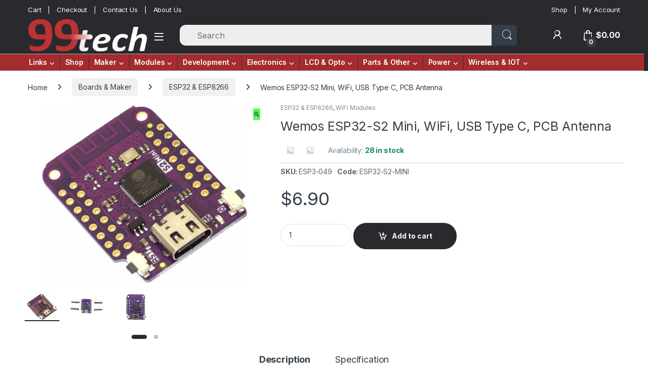

--- FILE ---
content_type: text/html; charset=UTF-8
request_url: https://99tech.com.au/product/esp32-s2-mini/
body_size: 34010
content:
<!DOCTYPE html>
<html lang="en-US">
<head>
<meta charset="UTF-8">
<meta name="viewport" content="width=device-width, initial-scale=1">
<link rel="profile" href="http://gmpg.org/xfn/11">
<link rel="pingback" href="https://99tech.com.au/xmlrpc.php">

<title>Wemos ESP32-S2 Mini, WiFi, USB Type C, PCB Antenna &#8211; 99Tech</title>
<meta name='robots' content='max-image-preview:large' />
<!-- This site has installed PayPal for WooCommerce v4.6.3 - https://www.angelleye.com/product/woocommerce-paypal-plugin/ -->
    <style>
    /* Hide Sidebar and Content area, enable once drawn */
        .theme-electro .widget_product_categories {visibility: hidden;}
    </style>

    <script>
        // Show content area ONLY once a sidebar has been drawn
        let tme = setInterval(enableCatWidget, 20);
        let cnt = 0;
        function enableCatWidget() {
          // Give up after 2 seconds
          let ret = false, enSidebar = false;
          let enContent = true;          if(cnt++ === 100) {ret = true;}
          // Ensure jQuery has been loaded
          if (window.jQuery) {
            jQuery(function ($) {
              // If sidebar has already been drawn, make content area visible. It will NOT jump(flicker) now any more
              if ( !enContent && $('body .sidebar').length) {
                enContent = true;
                $('.theme-electro div.content-area').css("visibility", "visible");
              }

              // Enable the Categories Widget once the '.child-indicator' class has been added to it
              if ( !enSidebar && $('.widget_product_categories ul li .child-indicator').length) {
                enSidebar = true;
                $('.widget_product_categories').css("visibility","visible");
              }

              // Disable timer, make everything visible, and return if timout OR (sidebar and content has been made visible)
              if (ret || (enSidebar && enContent)) {
                $('.theme-electro div.content-area').css("visibility", "visible");
                $('.widget_product_categories').css("visibility","visible");
                clearInterval(tme);
              }
            })
          }
        }
    </script>

    <link rel='dns-prefetch' href='//fonts.googleapis.com' />
<link rel="alternate" type="application/rss+xml" title="99Tech &raquo; Feed" href="https://99tech.com.au/feed/" />
<link rel="alternate" type="application/rss+xml" title="99Tech &raquo; Comments Feed" href="https://99tech.com.au/comments/feed/" />
<link rel="alternate" title="oEmbed (JSON)" type="application/json+oembed" href="https://99tech.com.au/wp-json/oembed/1.0/embed?url=https%3A%2F%2F99tech.com.au%2Fproduct%2Fesp32-s2-mini%2F" />
<link rel="alternate" title="oEmbed (XML)" type="text/xml+oembed" href="https://99tech.com.au/wp-json/oembed/1.0/embed?url=https%3A%2F%2F99tech.com.au%2Fproduct%2Fesp32-s2-mini%2F&#038;format=xml" />
<style id='wp-img-auto-sizes-contain-inline-css' type='text/css'>
img:is([sizes=auto i],[sizes^="auto," i]){contain-intrinsic-size:3000px 1500px}
/*# sourceURL=wp-img-auto-sizes-contain-inline-css */
</style>
<style id='wp-emoji-styles-inline-css' type='text/css'>

	img.wp-smiley, img.emoji {
		display: inline !important;
		border: none !important;
		box-shadow: none !important;
		height: 1em !important;
		width: 1em !important;
		margin: 0 0.07em !important;
		vertical-align: -0.1em !important;
		background: none !important;
		padding: 0 !important;
	}
/*# sourceURL=wp-emoji-styles-inline-css */
</style>
<link rel='stylesheet' id='wp-block-library-css' href='https://99tech.com.au/wp-includes/css/dist/block-library/style.min.css?ver=6.9' type='text/css' media='all' />
<link rel='stylesheet' id='wc-blocks-style-css' href='https://99tech.com.au/wp-content/plugins/woocommerce/assets/client/blocks/wc-blocks.css?ver=wc-10.4.3' type='text/css' media='all' />
<style id='global-styles-inline-css' type='text/css'>
:root{--wp--preset--aspect-ratio--square: 1;--wp--preset--aspect-ratio--4-3: 4/3;--wp--preset--aspect-ratio--3-4: 3/4;--wp--preset--aspect-ratio--3-2: 3/2;--wp--preset--aspect-ratio--2-3: 2/3;--wp--preset--aspect-ratio--16-9: 16/9;--wp--preset--aspect-ratio--9-16: 9/16;--wp--preset--color--black: #000000;--wp--preset--color--cyan-bluish-gray: #abb8c3;--wp--preset--color--white: #ffffff;--wp--preset--color--pale-pink: #f78da7;--wp--preset--color--vivid-red: #cf2e2e;--wp--preset--color--luminous-vivid-orange: #ff6900;--wp--preset--color--luminous-vivid-amber: #fcb900;--wp--preset--color--light-green-cyan: #7bdcb5;--wp--preset--color--vivid-green-cyan: #00d084;--wp--preset--color--pale-cyan-blue: #8ed1fc;--wp--preset--color--vivid-cyan-blue: #0693e3;--wp--preset--color--vivid-purple: #9b51e0;--wp--preset--gradient--vivid-cyan-blue-to-vivid-purple: linear-gradient(135deg,rgb(6,147,227) 0%,rgb(155,81,224) 100%);--wp--preset--gradient--light-green-cyan-to-vivid-green-cyan: linear-gradient(135deg,rgb(122,220,180) 0%,rgb(0,208,130) 100%);--wp--preset--gradient--luminous-vivid-amber-to-luminous-vivid-orange: linear-gradient(135deg,rgb(252,185,0) 0%,rgb(255,105,0) 100%);--wp--preset--gradient--luminous-vivid-orange-to-vivid-red: linear-gradient(135deg,rgb(255,105,0) 0%,rgb(207,46,46) 100%);--wp--preset--gradient--very-light-gray-to-cyan-bluish-gray: linear-gradient(135deg,rgb(238,238,238) 0%,rgb(169,184,195) 100%);--wp--preset--gradient--cool-to-warm-spectrum: linear-gradient(135deg,rgb(74,234,220) 0%,rgb(151,120,209) 20%,rgb(207,42,186) 40%,rgb(238,44,130) 60%,rgb(251,105,98) 80%,rgb(254,248,76) 100%);--wp--preset--gradient--blush-light-purple: linear-gradient(135deg,rgb(255,206,236) 0%,rgb(152,150,240) 100%);--wp--preset--gradient--blush-bordeaux: linear-gradient(135deg,rgb(254,205,165) 0%,rgb(254,45,45) 50%,rgb(107,0,62) 100%);--wp--preset--gradient--luminous-dusk: linear-gradient(135deg,rgb(255,203,112) 0%,rgb(199,81,192) 50%,rgb(65,88,208) 100%);--wp--preset--gradient--pale-ocean: linear-gradient(135deg,rgb(255,245,203) 0%,rgb(182,227,212) 50%,rgb(51,167,181) 100%);--wp--preset--gradient--electric-grass: linear-gradient(135deg,rgb(202,248,128) 0%,rgb(113,206,126) 100%);--wp--preset--gradient--midnight: linear-gradient(135deg,rgb(2,3,129) 0%,rgb(40,116,252) 100%);--wp--preset--font-size--small: 13px;--wp--preset--font-size--medium: 20px;--wp--preset--font-size--large: 36px;--wp--preset--font-size--x-large: 42px;--wp--preset--spacing--20: 0.44rem;--wp--preset--spacing--30: 0.67rem;--wp--preset--spacing--40: 1rem;--wp--preset--spacing--50: 1.5rem;--wp--preset--spacing--60: 2.25rem;--wp--preset--spacing--70: 3.38rem;--wp--preset--spacing--80: 5.06rem;--wp--preset--shadow--natural: 6px 6px 9px rgba(0, 0, 0, 0.2);--wp--preset--shadow--deep: 12px 12px 50px rgba(0, 0, 0, 0.4);--wp--preset--shadow--sharp: 6px 6px 0px rgba(0, 0, 0, 0.2);--wp--preset--shadow--outlined: 6px 6px 0px -3px rgb(255, 255, 255), 6px 6px rgb(0, 0, 0);--wp--preset--shadow--crisp: 6px 6px 0px rgb(0, 0, 0);}:where(.is-layout-flex){gap: 0.5em;}:where(.is-layout-grid){gap: 0.5em;}body .is-layout-flex{display: flex;}.is-layout-flex{flex-wrap: wrap;align-items: center;}.is-layout-flex > :is(*, div){margin: 0;}body .is-layout-grid{display: grid;}.is-layout-grid > :is(*, div){margin: 0;}:where(.wp-block-columns.is-layout-flex){gap: 2em;}:where(.wp-block-columns.is-layout-grid){gap: 2em;}:where(.wp-block-post-template.is-layout-flex){gap: 1.25em;}:where(.wp-block-post-template.is-layout-grid){gap: 1.25em;}.has-black-color{color: var(--wp--preset--color--black) !important;}.has-cyan-bluish-gray-color{color: var(--wp--preset--color--cyan-bluish-gray) !important;}.has-white-color{color: var(--wp--preset--color--white) !important;}.has-pale-pink-color{color: var(--wp--preset--color--pale-pink) !important;}.has-vivid-red-color{color: var(--wp--preset--color--vivid-red) !important;}.has-luminous-vivid-orange-color{color: var(--wp--preset--color--luminous-vivid-orange) !important;}.has-luminous-vivid-amber-color{color: var(--wp--preset--color--luminous-vivid-amber) !important;}.has-light-green-cyan-color{color: var(--wp--preset--color--light-green-cyan) !important;}.has-vivid-green-cyan-color{color: var(--wp--preset--color--vivid-green-cyan) !important;}.has-pale-cyan-blue-color{color: var(--wp--preset--color--pale-cyan-blue) !important;}.has-vivid-cyan-blue-color{color: var(--wp--preset--color--vivid-cyan-blue) !important;}.has-vivid-purple-color{color: var(--wp--preset--color--vivid-purple) !important;}.has-black-background-color{background-color: var(--wp--preset--color--black) !important;}.has-cyan-bluish-gray-background-color{background-color: var(--wp--preset--color--cyan-bluish-gray) !important;}.has-white-background-color{background-color: var(--wp--preset--color--white) !important;}.has-pale-pink-background-color{background-color: var(--wp--preset--color--pale-pink) !important;}.has-vivid-red-background-color{background-color: var(--wp--preset--color--vivid-red) !important;}.has-luminous-vivid-orange-background-color{background-color: var(--wp--preset--color--luminous-vivid-orange) !important;}.has-luminous-vivid-amber-background-color{background-color: var(--wp--preset--color--luminous-vivid-amber) !important;}.has-light-green-cyan-background-color{background-color: var(--wp--preset--color--light-green-cyan) !important;}.has-vivid-green-cyan-background-color{background-color: var(--wp--preset--color--vivid-green-cyan) !important;}.has-pale-cyan-blue-background-color{background-color: var(--wp--preset--color--pale-cyan-blue) !important;}.has-vivid-cyan-blue-background-color{background-color: var(--wp--preset--color--vivid-cyan-blue) !important;}.has-vivid-purple-background-color{background-color: var(--wp--preset--color--vivid-purple) !important;}.has-black-border-color{border-color: var(--wp--preset--color--black) !important;}.has-cyan-bluish-gray-border-color{border-color: var(--wp--preset--color--cyan-bluish-gray) !important;}.has-white-border-color{border-color: var(--wp--preset--color--white) !important;}.has-pale-pink-border-color{border-color: var(--wp--preset--color--pale-pink) !important;}.has-vivid-red-border-color{border-color: var(--wp--preset--color--vivid-red) !important;}.has-luminous-vivid-orange-border-color{border-color: var(--wp--preset--color--luminous-vivid-orange) !important;}.has-luminous-vivid-amber-border-color{border-color: var(--wp--preset--color--luminous-vivid-amber) !important;}.has-light-green-cyan-border-color{border-color: var(--wp--preset--color--light-green-cyan) !important;}.has-vivid-green-cyan-border-color{border-color: var(--wp--preset--color--vivid-green-cyan) !important;}.has-pale-cyan-blue-border-color{border-color: var(--wp--preset--color--pale-cyan-blue) !important;}.has-vivid-cyan-blue-border-color{border-color: var(--wp--preset--color--vivid-cyan-blue) !important;}.has-vivid-purple-border-color{border-color: var(--wp--preset--color--vivid-purple) !important;}.has-vivid-cyan-blue-to-vivid-purple-gradient-background{background: var(--wp--preset--gradient--vivid-cyan-blue-to-vivid-purple) !important;}.has-light-green-cyan-to-vivid-green-cyan-gradient-background{background: var(--wp--preset--gradient--light-green-cyan-to-vivid-green-cyan) !important;}.has-luminous-vivid-amber-to-luminous-vivid-orange-gradient-background{background: var(--wp--preset--gradient--luminous-vivid-amber-to-luminous-vivid-orange) !important;}.has-luminous-vivid-orange-to-vivid-red-gradient-background{background: var(--wp--preset--gradient--luminous-vivid-orange-to-vivid-red) !important;}.has-very-light-gray-to-cyan-bluish-gray-gradient-background{background: var(--wp--preset--gradient--very-light-gray-to-cyan-bluish-gray) !important;}.has-cool-to-warm-spectrum-gradient-background{background: var(--wp--preset--gradient--cool-to-warm-spectrum) !important;}.has-blush-light-purple-gradient-background{background: var(--wp--preset--gradient--blush-light-purple) !important;}.has-blush-bordeaux-gradient-background{background: var(--wp--preset--gradient--blush-bordeaux) !important;}.has-luminous-dusk-gradient-background{background: var(--wp--preset--gradient--luminous-dusk) !important;}.has-pale-ocean-gradient-background{background: var(--wp--preset--gradient--pale-ocean) !important;}.has-electric-grass-gradient-background{background: var(--wp--preset--gradient--electric-grass) !important;}.has-midnight-gradient-background{background: var(--wp--preset--gradient--midnight) !important;}.has-small-font-size{font-size: var(--wp--preset--font-size--small) !important;}.has-medium-font-size{font-size: var(--wp--preset--font-size--medium) !important;}.has-large-font-size{font-size: var(--wp--preset--font-size--large) !important;}.has-x-large-font-size{font-size: var(--wp--preset--font-size--x-large) !important;}
/*# sourceURL=global-styles-inline-css */
</style>

<style id='classic-theme-styles-inline-css' type='text/css'>
/*! This file is auto-generated */
.wp-block-button__link{color:#fff;background-color:#32373c;border-radius:9999px;box-shadow:none;text-decoration:none;padding:calc(.667em + 2px) calc(1.333em + 2px);font-size:1.125em}.wp-block-file__button{background:#32373c;color:#fff;text-decoration:none}
/*# sourceURL=/wp-includes/css/classic-themes.min.css */
</style>
<link rel='stylesheet' id='modtronix-audshop-css' href='https://99tech.com.au/wp-content/plugins/modtronix-audshop/public//css/mtnx-public.css?ver=2.0.1' type='text/css' media='all' />
<link rel='stylesheet' id='codeoz-phplib-v1_1_dev-css' href='https://99tech.com.au/wp-content/plugins/codeoz/php-lib/assets/css/codeoz-phplib.css?ver=221018-50602' type='text/css' media='all' />
<link rel='stylesheet' id='photoswipe-css' href='https://99tech.com.au/wp-content/plugins/woocommerce/assets/css/photoswipe/photoswipe.min.css?ver=10.4.3' type='text/css' media='all' />
<link rel='stylesheet' id='photoswipe-default-skin-css' href='https://99tech.com.au/wp-content/plugins/woocommerce/assets/css/photoswipe/default-skin/default-skin.min.css?ver=10.4.3' type='text/css' media='all' />
<style id='woocommerce-inline-inline-css' type='text/css'>
.woocommerce form .form-row .required { visibility: visible; }
/*# sourceURL=woocommerce-inline-inline-css */
</style>
<link rel='stylesheet' id='aws-style-css' href='https://99tech.com.au/wp-content/plugins/advanced-woo-search/assets/css/common.min.css?ver=3.51' type='text/css' media='all' />
<link rel='stylesheet' id='wccs-public-css' href='https://99tech.com.au/wp-content/plugins/easy-woocommerce-discounts/public/css/wccs-public.min.css?ver=6.9' type='text/css' media='all' />
<link rel='stylesheet' id='electro-fonts-css' href='https://fonts.googleapis.com/css2?family=Inter:wght@300;400;600;700&#038;display=swap' type='text/css' media='all' />
<link rel='stylesheet' id='font-electro-css' href='https://99tech.com.au/wp-content/themes/electro/assets/css/font-electro.css?ver=3.6.5' type='text/css' media='all' />
<link rel='stylesheet' id='fontawesome-css' href='https://99tech.com.au/wp-content/themes/electro/assets/vendor/fontawesome/css/all.min.css?ver=3.6.5' type='text/css' media='all' />
<link rel='stylesheet' id='animate-css-css' href='https://99tech.com.au/wp-content/themes/electro/assets/vendor/animate.css/animate.min.css?ver=3.6.5' type='text/css' media='all' />
<link rel='stylesheet' id='electro-style-css' href='https://99tech.com.au/wp-content/themes/electro/style.min.css?ver=3.6.5' type='text/css' media='all' />
<script type="text/javascript" src="https://99tech.com.au/wp-includes/js/jquery/jquery.min.js?ver=3.7.1" id="jquery-core-js"></script>
<script type="text/javascript" src="https://99tech.com.au/wp-includes/js/jquery/jquery-migrate.min.js?ver=3.4.1" id="jquery-migrate-js"></script>
<script type="text/javascript" src="https://99tech.com.au/wp-content/plugins/codeoz/php-lib/assets/js/codeoz-phplib.js?ver=221109-31817" id="codeoz-phplib-v1_1_dev-js"></script>
<script type="text/javascript" id="codeoz-phplib-v1_1_dev-js-after">
/* <![CDATA[ */
        {
          let coz_js = cozjs1_1_dev;
          let pi_id = 'mulinv';

          // Add object for this Plugin to the 'Codeoz PHP-Lib' global JS variable, for example 'codeoz1_20.mypi'
          coz_js.pi_id = {};

          if (typeof coz_js.info === 'undefined') {
            coz_js.info = {
    "site_url": "https:\/\/99tech.com.au",
    "admin_url": "https:\/\/99tech.com.au\/wp-admin\/",
    "coz_phplib_url": "https:\/\/99tech.com.au\/wp-content\/plugins\/codeoz\/php-lib\/",
    "data_root_dir": "\/var\/www\/vhosts\/99tech.com.au\/public_html",
    "doc_root_dir": "\/var\/www\/vhosts\/99tech.com.au\/public_html",
    "home_url": "",
    "wp_rest_url": "https:\/\/99tech.com.au\/wp-json\/"
};
          }
          console.log("admin_url = " + coz_js.info.admin_url);


          //     console.log('add_pi_inline_js() called for Plugin "' + pi_id + '"');


        }
//# sourceURL=codeoz-phplib-v1_1_dev-js-after
/* ]]> */
</script>
<script type="text/javascript" src="https://99tech.com.au/wp-content/plugins/woocommerce/assets/js/jquery-blockui/jquery.blockUI.min.js?ver=2.7.0-wc.10.4.3" id="wc-jquery-blockui-js" defer="defer" data-wp-strategy="defer"></script>
<script type="text/javascript" id="wc-add-to-cart-js-extra">
/* <![CDATA[ */
var wc_add_to_cart_params = {"ajax_url":"/wp-admin/admin-ajax.php","wc_ajax_url":"/?wc-ajax=%%endpoint%%","i18n_view_cart":"View cart","cart_url":"https://99tech.com.au/cart/","is_cart":"","cart_redirect_after_add":"no"};
//# sourceURL=wc-add-to-cart-js-extra
/* ]]> */
</script>
<script type="text/javascript" src="https://99tech.com.au/wp-content/plugins/woocommerce/assets/js/frontend/add-to-cart.min.js?ver=10.4.3" id="wc-add-to-cart-js" defer="defer" data-wp-strategy="defer"></script>
<script type="text/javascript" src="https://99tech.com.au/wp-content/plugins/woocommerce/assets/js/zoom/jquery.zoom.min.js?ver=1.7.21-wc.10.4.3" id="wc-zoom-js" defer="defer" data-wp-strategy="defer"></script>
<script type="text/javascript" src="https://99tech.com.au/wp-content/plugins/woocommerce/assets/js/flexslider/jquery.flexslider.min.js?ver=2.7.2-wc.10.4.3" id="wc-flexslider-js" defer="defer" data-wp-strategy="defer"></script>
<script type="text/javascript" src="https://99tech.com.au/wp-content/plugins/woocommerce/assets/js/photoswipe/photoswipe.min.js?ver=4.1.1-wc.10.4.3" id="wc-photoswipe-js" defer="defer" data-wp-strategy="defer"></script>
<script type="text/javascript" src="https://99tech.com.au/wp-content/plugins/woocommerce/assets/js/photoswipe/photoswipe-ui-default.min.js?ver=4.1.1-wc.10.4.3" id="wc-photoswipe-ui-default-js" defer="defer" data-wp-strategy="defer"></script>
<script type="text/javascript" id="wc-single-product-js-extra">
/* <![CDATA[ */
var wc_single_product_params = {"i18n_required_rating_text":"Please select a rating","i18n_rating_options":["1 of 5 stars","2 of 5 stars","3 of 5 stars","4 of 5 stars","5 of 5 stars"],"i18n_product_gallery_trigger_text":"View full-screen image gallery","review_rating_required":"yes","flexslider":{"rtl":false,"animation":"slide","smoothHeight":true,"directionNav":false,"controlNav":true,"slideshow":false,"animationSpeed":500,"animationLoop":false,"allowOneSlide":false},"zoom_enabled":"1","zoom_options":[],"photoswipe_enabled":"1","photoswipe_options":{"shareEl":false,"closeOnScroll":false,"history":false,"hideAnimationDuration":0,"showAnimationDuration":0},"flexslider_enabled":"1"};
//# sourceURL=wc-single-product-js-extra
/* ]]> */
</script>
<script type="text/javascript" src="https://99tech.com.au/wp-content/plugins/woocommerce/assets/js/frontend/single-product.min.js?ver=10.4.3" id="wc-single-product-js" defer="defer" data-wp-strategy="defer"></script>
<script type="text/javascript" src="https://99tech.com.au/wp-content/plugins/woocommerce/assets/js/js-cookie/js.cookie.min.js?ver=2.1.4-wc.10.4.3" id="wc-js-cookie-js" defer="defer" data-wp-strategy="defer"></script>
<script type="text/javascript" id="woocommerce-js-extra">
/* <![CDATA[ */
var woocommerce_params = {"ajax_url":"/wp-admin/admin-ajax.php","wc_ajax_url":"/?wc-ajax=%%endpoint%%","i18n_password_show":"Show password","i18n_password_hide":"Hide password"};
//# sourceURL=woocommerce-js-extra
/* ]]> */
</script>
<script type="text/javascript" src="https://99tech.com.au/wp-content/plugins/woocommerce/assets/js/frontend/woocommerce.min.js?ver=10.4.3" id="woocommerce-js" defer="defer" data-wp-strategy="defer"></script>
<script type="text/javascript" id="wc-cart-fragments-js-extra">
/* <![CDATA[ */
var wc_cart_fragments_params = {"ajax_url":"/wp-admin/admin-ajax.php","wc_ajax_url":"/?wc-ajax=%%endpoint%%","cart_hash_key":"wc_cart_hash_f855a023f30606005321c2a1d1169a2b","fragment_name":"wc_fragments_f855a023f30606005321c2a1d1169a2b","request_timeout":"5000"};
//# sourceURL=wc-cart-fragments-js-extra
/* ]]> */
</script>
<script type="text/javascript" src="https://99tech.com.au/wp-content/plugins/woocommerce/assets/js/frontend/cart-fragments.min.js?ver=10.4.3" id="wc-cart-fragments-js" defer="defer" data-wp-strategy="defer"></script>
<link rel="https://api.w.org/" href="https://99tech.com.au/wp-json/" /><link rel="alternate" title="JSON" type="application/json" href="https://99tech.com.au/wp-json/wp/v2/product/17308" /><link rel="EditURI" type="application/rsd+xml" title="RSD" href="https://99tech.com.au/xmlrpc.php?rsd" />
<meta name="generator" content="WordPress 6.9" />
<meta name="generator" content="WooCommerce 10.4.3" />
<link rel="canonical" href="https://99tech.com.au/product/esp32-s2-mini/" />
<link rel='shortlink' href='https://99tech.com.au/?p=17308' />
<meta name="generator" content="Redux 4.5.10" />	<noscript><style>.woocommerce-product-gallery{ opacity: 1 !important; }</style></noscript>
	<link rel="icon" href="https://99tech.com.au/wp-content/uploads/m/favicon/cropped-favicon_99tech_512x512-32x32.png" sizes="32x32" />
<link rel="icon" href="https://99tech.com.au/wp-content/uploads/m/favicon/cropped-favicon_99tech_512x512-192x192.png" sizes="192x192" />
<link rel="apple-touch-icon" href="https://99tech.com.au/wp-content/uploads/m/favicon/cropped-favicon_99tech_512x512-180x180.png" />
<meta name="msapplication-TileImage" content="https://99tech.com.au/wp-content/uploads/m/favicon/cropped-favicon_99tech_512x512-270x270.png" />
<style type="text/css">
        .footer-call-us .call-us-icon i,
        .header-support-info .support-icon i,
        .header-support-inner .support-icon,
        .widget_electro_products_filter .widget_layered_nav li > a:hover::before,
        .widget_electro_products_filter .widget_layered_nav li > a:focus::before,
        .widget_electro_products_filter .widget_product_categories li > a:hover::before,
        .widget_electro_products_filter .widget_product_categories li > a:focus::before,
        .widget_electro_products_filter .widget_layered_nav li.chosen > a::before,
        .widget_electro_products_filter .widget_product_categories li.current-cat > a::before,
        .features-list .media-left i,
        .secondary-nav>.dropdown.open >a::before,
        .secondary-nav>.dropdown.show >a::before,
        p.stars a,
        .top-bar.top-bar-v1 #menu-top-bar-left.nav-inline .menu-item > a i,
        .handheld-footer .handheld-footer-bar .footer-call-us .call-us-text span,
        .footer-v2 .handheld-footer .handheld-footer-bar .footer-call-us .call-us-text span,
        .top-bar .menu-item.customer-support i,
        .header-v13 .primary-nav-menu .nav-inline>.menu-item>a:hover,
        .header-v13 .primary-nav-menu .nav-inline>.dropdown:hover > a,
        .header-v13 .off-canvas-navigation-wrapper .navbar-toggler:hover,
        .header-v13 .off-canvas-navigation-wrapper button:hover,
        .header-v13 .off-canvas-navigation-wrapper.toggled .navbar-toggler:hover,
        .header-v13 .off-canvas-navigation-wrapper.toggled button:hover {
            color: #29292e;
        }

        .header-logo svg ellipse,
        .footer-logo svg ellipse{
            fill:#29292e;
        }

        .primary-nav .nav-inline > .menu-item .dropdown-menu,
        .primary-nav-menu .nav-inline > .menu-item .dropdown-menu,
        .navbar-primary .navbar-nav > .menu-item .dropdown-menu,
        .vertical-menu .menu-item-has-children > .dropdown-menu,
        .departments-menu .menu-item-has-children:hover > .dropdown-menu,
        .cat-nav .handheld>.mas-elementor-nav-menu--dropdown,
        .top-bar .nav-inline > .menu-item .dropdown-menu,
        .secondary-nav>.dropdown .dropdown-menu,
        .header-v6 .vertical-menu .list-group-item > .dropdown-menu,
        .best-selling-menu .nav-item>ul>li.electro-more-menu-item .dropdown-menu,
        .home-v5-slider .tp-tab.selected .tp-tab-title:before,
        .home-v5-slider .tp-tab.selected .tp-tab-title:after,
        .header-v5 .electro-navigation .departments-menu-v2>.dropdown>.dropdown-menu,
        .product-categories-list-with-header.v2 header .caption .section-title:after,
        .primary-nav-menu .nav-inline >.menu-item .dropdown-menu,
        .dropdown-menu-mini-cart,
        .dropdown-menu-user-account,
        .electro-navbar-primary .nav>.menu-item.menu-item-has-children .dropdown-menu,
        .header-v6 .header-logo-area .departments-menu-v2 .departments-menu-v2-title+.dropdown-menu,
        .departments-menu-v2 .departments-menu-v2-title+.dropdown-menu li.menu-item-has-children .dropdown-menu,
        .secondary-nav-v6 .secondary-nav-v6-inner .sub-menu,
        .secondary-nav-v6 .widget_nav_menu .sub-menu,
        .header-v14 .primary-nav .mas-elementor-nav-menu >.menu-item > .dropdown-menu {
            border-top-color: #29292e;
        }

        .columns-6-1 > ul.products > li.product .thumbnails > a:hover,
        .primary-nav .nav-inline .yamm-fw.open > a::before,
        .columns-6-1>ul.products.product-main-6-1 .electro-wc-product-gallery__wrapper .electro-wc-product-gallery__image.flex-active-slide img,
        .single-product .electro-wc-product-gallery .electro-wc-product-gallery__wrapper .electro-wc-product-gallery__image.flex-active-slide img,
        .products-6-1-with-categories-inner .product-main-6-1 .images .thumbnails a:hover,
        .home-v5-slider .tp-tab.selected .tp-tab-title:after,
        .electro-navbar .departments-menu-v2 .departments-menu-v2-title+.dropdown-menu li.menu-item-has-children>.dropdown-menu,
        .product-main-6-1 .thumbnails>a:focus, .product-main-6-1 .thumbnails>a:hover,
        .product-main-6-1 .thumbnails>a:focus, .product-main-6-1 .thumbnails>a:focus,
        .product-main-6-1 .thumbnails>a:focus>img, .product-main-6-1 .thumbnails>a:hover>img,
        .product-main-6-1 .thumbnails>a:focus>img, .product-main-6-1 .thumbnails>a:focus>img {
            border-bottom-color: #29292e;
        }

        .navbar-primary,
        .footer-newsletter,
        .button:hover::before,
        li.product:hover .button::before,
        li.product:hover .added_to_cart::before,
        .owl-item .product:hover .button::before,
        .owl-item .product:hover .added_to_cart::before,
        .widget_price_filter .ui-slider .ui-slider-handle,
        .woocommerce-pagination ul.page-numbers > li a.current,
        .woocommerce-pagination ul.page-numbers > li span.current,
        .pagination ul.page-numbers > li a.current,
        .pagination ul.page-numbers > li span.current,
        .owl-dots .owl-dot.active,
        .products-carousel-tabs .nav-link.active::before,
        .deal-progress .progress-bar,
        .products-2-1-2 .nav-link.active::before,
        .products-4-1-4 .nav-link.active::before,
        .da .da-action > a::after,
        .header-v1 .navbar-search .input-group .btn,
        .header-v3 .navbar-search .input-group .btn,
        .header-v6 .navbar-search .input-group .btn,
        .header-v8 .navbar-search .input-group .btn,
        .header-v9 .navbar-search .input-group .btn,
        .header-v10 .navbar-search .input-group .btn,
        .header-v11 .navbar-search .input-group-btn .btn,
        .header-v12 .navbar-search .input-group .btn,
        .vertical-menu > li:first-child,
        .widget.widget_tag_cloud .tagcloud a:hover,
        .widget.widget_tag_cloud .tagcloud a:focus,
        .navbar-mini-cart .cart-items-count,
        .navbar-compare .count,
        .navbar-wishlist .count,
        .wc-tabs > li.active a::before,
        .ec-tabs > li.active a::before,
        .woocommerce-info,
        .woocommerce-noreviews,
        p.no-comments,
        .products-2-1-2 .nav-link:hover::before,
        .products-4-1-4 .nav-link:hover::before,
        .single_add_to_cart_button,
        .section-onsale-product-carousel .onsale-product-carousel .onsale-product .onsale-product-content .deal-cart-button .button,
        .section-onsale-product-carousel .onsale-product-carousel .onsale-product .onsale-product-content .deal-cart-button .added_to_cart,
        .wpb-accordion .vc_tta.vc_general .vc_tta-panel.vc_active .vc_tta-panel-heading .vc_tta-panel-title > a i,
        ul.products > li.product.list-view:not(.list-view-small) .button:hover,
        ul.products > li.product.list-view:not(.list-view-small) .button:focus,
        ul.products > li.product.list-view:not(.list-view-small) .button:active,
        ul.products > li.product.list-view.list-view-small .button:hover::after,
        ul.products > li.product.list-view.list-view-small .button:focus::after,
        ul.products > li.product.list-view.list-view-small .button:active::after,
        .widget_electro_products_carousel_widget .section-products-carousel .owl-nav .owl-prev:hover,
        .widget_electro_products_carousel_widget .section-products-carousel .owl-nav .owl-next:hover,
        .full-color-background .header-v3,
        .full-color-background .header-v4,
        .full-color-background .top-bar,
        .top-bar-v3,
        .pace .pace-progress,
        .electro-handheld-footer-bar ul li a .count,
        .handheld-navigation-wrapper .stuck .navbar-toggler,
        .handheld-navigation-wrapper .stuck button,
        .handheld-navigation-wrapper.toggled .stuck .navbar-toggler,
        .handheld-navigation-wrapper.toggled .stuck button,
        .da .da-action>a::after,
        .demo_store,
        .header-v5 .header-top,
        .handheld-header-v2,
        .handheld-header-v2.stuck,
        #payment .place-order button[type=submit],
        .single-product .product-images-wrapper .woocommerce-product-gallery.electro-carousel-loaded .flex-control-nav li a.flex-active,
        .single-product .product-images-wrapper .electro-wc-product-gallery .flex-control-nav li a.flex-active,
        .single-product .product-images-wrapper .flex-control-nav li a.flex-active,
        .section-onsale-product .savings,
        .section-onsale-product-carousel .savings,
        .columns-6-1>ul.products.product-main-6-1>li.product .electro-wc-product-gallery .flex-control-nav li a.flex-active,
        .products-carousel-tabs-v5 header ul.nav-inline .nav-link.active,
        .products-carousel-tabs-with-deal header ul.nav-inline .nav-link.active,
        section .deals-carousel-inner-block .onsale-product .onsale-product-content .deal-cart-button .added_to_cart,
        section .deals-carousel-inner-block .onsale-product .onsale-product-content .deal-cart-button .button,
        .header-icon-counter,
        .electro-navbar,
        .departments-menu-v2-title,
        section .deals-carousel-inner-block .onsale-product .onsale-product-content .deal-cart-button .added_to_cart,
        section .deals-carousel-inner-block .onsale-product .onsale-product-content .deal-cart-button .button,
        .deal-products-with-featured header,
        .deal-products-with-featured ul.products > li.product.product-featured .savings,
        .mobile-header-v2,
        .mobile-header-v2.stuck,
        .product-categories-list-with-header.v2 header .caption .section-title,
        .product-categories-list-with-header.v2 header .caption .section-title,
        .home-mobile-v2-features-block,
        .show-nav .nav .nav-item.active .nav-link,
        .header-v5,
        .header-v5 .stuck,
        .electro-navbar-primary,
        .navbar-search-input-group .navbar-search-button,
        .da-block .da-action::after,
        .products-6-1 header.show-nav ul.nav .nav-item.active .nav-link,
        ul.products[data-view=list-view].columns-1>li.product .product-loop-footer .button,
        ul.products[data-view=list-view].columns-2>li.product .product-loop-footer .button,
        ul.products[data-view=list-view].columns-3>li.product .product-loop-footer .button,
        ul.products[data-view=list-view].columns-4>li.product .product-loop-footer .button,
        ul.products[data-view=list-view].columns-5>li.product .product-loop-footer .button,
        ul.products[data-view=list-view].columns-6>li.product .product-loop-footer .button,
        ul.products[data-view=list-view].columns-7>li.product .product-loop-footer .button,
        ul.products[data-view=list-view].columns-8>li.product .product-loop-footer .button,
        ul.products[data-view=list-view]>li.product .product-item__footer .add-to-cart-wrap a,
        .products.show-btn>li.product .added_to_cart,
        .products.show-btn>li.product .button,
        .yith-wcqv-button,
        .header-v7 .masthead,
        .header-v10 .secondary-nav-menu,
        section.category-icons-carousel-v2,
        .category-icons-carousel .category a:hover .category-icon,
        .products-carousel-banner-vertical-tabs .banners-tabs>.nav a.active,
        .products-carousel-with-timer .deal-countdown-timer,
        .section-onsale-product-carousel-v9 .onsale-product .deal-countdown-timer,
        .dokan-elector-style-active.store-v1 .profile-frame + .dokan-store-tabs > ul li.active a:after,
        .dokan-elector-style-active.store-v5 .profile-frame + .dokan-store-tabs > ul li.active a:after,
        .aws-container .aws-search-form .aws-search-clear,
        div.wpforms-container-full .wpforms-form input[type=submit],
        div.wpforms-container-full .wpforms-form button[type=submit],
        div.wpforms-container-full .wpforms-form .wpforms-page-button,
        .electro-dark .full-color-background .masthead .navbar-search .input-group .btn,
        .electro-dark .electro-navbar-primary .nav>.menu-item:hover>a,
        .electro-dark .masthead .navbar-search .input-group .btn,
        .cat-nav .mas-elementor-menu-toggle .navbar-toggler {
            background-color: #29292e;
        }

        .electro-navbar .departments-menu-v2 .departments-menu-v2-title+.dropdown-menu li.menu-item-has-children>.dropdown-menu,
        .products-carousel-banner-vertical-tabs .banners-tabs>.nav a.active::before {
            border-right-color: #29292e;
        }

        .hero-action-btn:hover {
            background-color: #26262a !important;
        }

        .hero-action-btn,
        #scrollUp,
        .custom .tp-bullet.selected,
        .home-v1-slider .btn-primary,
        .home-v2-slider .btn-primary,
        .home-v3-slider .btn-primary,
        .electro-dark .show-nav .nav .active .nav-link,
        .electro-dark .full-color-background .masthead .header-icon-counter,
        .electro-dark .full-color-background .masthead .navbar-search .input-group .btn,
        .electro-dark .electro-navbar-primary .nav>.menu-item:hover>a,
        .electro-dark .masthead .navbar-search .input-group .btn,
        .home-v13-hero-search .woocommerce-product-search button,
        .wc-search button:not(:hover) {
            background-color: #29292e !important;
        }

        .departments-menu .departments-menu-dropdown,
        .departments-menu .menu-item-has-children > .dropdown-menu,
        .widget_price_filter .ui-slider .ui-slider-handle:last-child,
        section header h1::after,
        section header .h1::after,
        .products-carousel-tabs .nav-link.active::after,
        section.section-product-cards-carousel header ul.nav .active .nav-link,
        section.section-onsale-product,
        section.section-onsale-product-carousel .onsale-product-carousel,
        .products-2-1-2 .nav-link.active::after,
        .products-4-1-4 .nav-link.active::after,
        .products-6-1 header ul.nav .active .nav-link,
        .header-v1 .navbar-search .input-group .form-control,
        .header-v1 .navbar-search .input-group .input-group-addon,
        .header-v1 .navbar-search .input-group .btn,
        .header-v3 .navbar-search .input-group .form-control,
        .header-v3 .navbar-search .input-group .input-group-addon,
        .header-v3 .navbar-search .input-group .btn,
        .header-v6 .navbar-search .input-group .form-control,
        .header-v6 .navbar-search .input-group .input-group-addon,
        .header-v6 .navbar-search .input-group .btn,
        .header-v8 .navbar-search .input-group .form-control,
        .header-v8 .navbar-search .input-group .input-group-addon,
        .header-v8 .navbar-search .input-group .btn,
        .header-v9 .navbar-search .input-group .form-control,
        .header-v9 .navbar-search .input-group .input-group-addon,
        .header-v9 .navbar-search .input-group .btn,
        .header-v10 .navbar-search .input-group .form-control,
        .header-v10 .navbar-search .input-group .input-group-addon,
        .header-v10 .navbar-search .input-group .btn,
        .header-v12 .navbar-search .input-group .form-control,
        .header-v12 .navbar-search .input-group .input-group-addon,
        .header-v12 .navbar-search .input-group .btn,
        .widget.widget_tag_cloud .tagcloud a:hover,
        .widget.widget_tag_cloud .tagcloud a:focus,
        .navbar-primary .navbar-mini-cart .dropdown-menu-mini-cart,
        .woocommerce-checkout h3::after,
        #customer_login h2::after,
        .customer-login-form h2::after,
        .navbar-primary .navbar-mini-cart .dropdown-menu-mini-cart,
        .woocommerce-edit-address form h3::after,
        .edit-account legend::after,
        .woocommerce-account h2::after,
        .address header.title h3::after,
        .addresses header.title h3::after,
        .woocommerce-order-received h2::after,
        .track-order h2::after,
        .wc-tabs > li.active a::after,
        .ec-tabs > li.active a::after,
        .comments-title::after,
        .comment-reply-title::after,
        .pings-title::after,
        #reviews #comments > h2::after,
        .single-product .woocommerce-tabs ~ div.products > h2::after,
        .single-product .electro-tabs ~ div.products > h2::after,
        .single-product .related>h2::after,
        .single-product .up-sells>h2::after,
        .cart-collaterals h2:not(.woocommerce-loop-product__title)::after,
        .footer-widgets .widget-title:after,
        .sidebar .widget-title::after,
        .sidebar-blog .widget-title::after,
        .contact-page-title::after,
        #reviews:not(.electro-advanced-reviews) #comments > h2::after,
        .cpf-type-range .tm-range-picker .noUi-origin .noUi-handle,
        .widget_electro_products_carousel_widget .section-products-carousel .owl-nav .owl-prev:hover,
        .widget_electro_products_carousel_widget .section-products-carousel .owl-nav .owl-next:hover,
        .wpb-accordion .vc_tta.vc_general .vc_tta-panel.vc_active .vc_tta-panel-heading .vc_tta-panel-title > a i,
        .single-product .woocommerce-tabs+section.products>h2::after,
        #payment .place-order button[type=submit],
        .single-product .electro-tabs+section.products>h2::after,
        .deal-products-carousel .deal-products-carousel-inner .deal-products-timer header .section-title:after,
        .deal-products-carousel .deal-products-carousel-inner .deal-countdown > span,
        .deals-carousel-inner-block .onsale-product .onsale-product-content .deal-countdown > span,
        .home-v5-slider .section-onsale-product-v2 .onsale-product .onsale-product-content .deal-countdown > span,
        .products-with-category-image header ul.nav-inline .active .nav-link,
        .products-6-1-with-categories header ul.nav-inline .active .nav-link,
        .products-carousel-tabs-v5 header ul.nav-inline .nav-link:hover,
        .products-carousel-tabs-with-deal header ul.nav-inline .nav-link:hover,
        section.products-carousel-v5 header .nav-inline .active .nav-link,
        .mobile-header-v1 .site-search .widget.widget_product_search form,
        .mobile-header-v1 .site-search .widget.widget_search form,
        .show-nav .nav .nav-item.active .nav-link,
        .departments-menu-v2 .departments-menu-v2-title+.dropdown-menu,
        .navbar-search-input-group .search-field,
        .navbar-search-input-group .custom-select,
        .products-6-1 header.show-nav ul.nav .nav-item.active .nav-link,
        .header-v1 .aws-container .aws-search-field,
        .header-v3 .aws-container .aws-search-field,
        .header-v6 .aws-container .aws-search-field,
        .header-v8 .aws-container .aws-search-field,
        div.wpforms-container-full .wpforms-form input[type=submit],
        div.wpforms-container-full .wpforms-form button[type=submit],
        div.wpforms-container-full .wpforms-form .wpforms-page-button,
        .electro-dark .electro-navbar .navbar-search .input-group .btn,
        .electro-dark .masthead .navbar-search .input-group .btn,
        .home-v13-vertical-menu .vertical-menu-title .title::after,
        body:not(.electro-dark) .wc-search input[type=search] {
            border-color: #29292e;
        }

        @media (min-width: 1480px) {
            .onsale-product-carousel .onsale-product__inner {
        		border-color: #29292e;
        	}
        }

        .widget_price_filter .price_slider_amount .button,
        .dropdown-menu-mini-cart .wc-forward.checkout,
        table.cart .actions .checkout-button,
        .cart-collaterals .cart_totals .wc-proceed-to-checkout a,
        .customer-login-form .button,
        .btn-primary,
        input[type="submit"],
        input.dokan-btn-theme[type="submit"],
        a.dokan-btn-theme, .dokan-btn-theme,
        .sign-in-button,
        .products-carousel-banner-vertical-tabs .banners-tabs .tab-content-inner>a,
        .dokan-store-support-and-follow-wrap .dokan-btn {
          color: #ffffff;
          background-color: #29292e;
          border-color: #29292e;
        }

        .widget_price_filter .price_slider_amount .button:hover,
        .dropdown-menu-mini-cart .wc-forward.checkout:hover,
        table.cart .actions .checkout-button:hover,
        .customer-login-form .button:hover,
        .btn-primary:hover,
        input[type="submit"]:hover,
        input.dokan-btn-theme[type="submit"]:hover,
        a.dokan-btn-theme:hover, .dokan-btn-theme:hover,
        .sign-in-button:hover,
        .products-carousel-banner-vertical-tabs .banners-tabs .tab-content-inner>a:hover,
        .dokan-store-support-and-follow-wrap .dokan-btn:hover {
          color: #fff;
          background-color: #000000;
          border-color: #000000;
        }

        .widget_price_filter .price_slider_amount .button:focus, .widget_price_filter .price_slider_amount .button.focus,
        .dropdown-menu-mini-cart .wc-forward.checkout:focus,
        .dropdown-menu-mini-cart .wc-forward.checkout.focus,
        table.cart .actions .checkout-button:focus,
        table.cart .actions .checkout-button.focus,
        .customer-login-form .button:focus,
        .customer-login-form .button.focus,
        .btn-primary:focus,
        .btn-primary.focus,
        input[type="submit"]:focus,
        input[type="submit"].focus,
        input.dokan-btn-theme[type="submit"]:focus,
        input.dokan-btn-theme[type="submit"].focus,
        a.dokan-btn-theme:focus,
        a.dokan-btn-theme.focus, .dokan-btn-theme:focus, .dokan-btn-theme.focus,
        .sign-in-button:focus,
        .products-carousel-banner-vertical-tabs .banners-tabs .tab-content-inner>a:focus,
        .dokan-store-support-and-follow-wrap .dokan-btn:focus {
          color: #fff;
          background-color: #000000;
          border-color: #000000;
        }

        .widget_price_filter .price_slider_amount .button:active, .widget_price_filter .price_slider_amount .button.active, .open > .widget_price_filter .price_slider_amount .button.dropdown-toggle,
        .dropdown-menu-mini-cart .wc-forward.checkout:active,
        .dropdown-menu-mini-cart .wc-forward.checkout.active, .open >
        .dropdown-menu-mini-cart .wc-forward.checkout.dropdown-toggle,
        table.cart .actions .checkout-button:active,
        table.cart .actions .checkout-button.active, .open >
        table.cart .actions .checkout-button.dropdown-toggle,
        .customer-login-form .button:active,
        .customer-login-form .button.active, .open >
        .customer-login-form .button.dropdown-toggle,
        .btn-primary:active,
        .btn-primary.active, .open >
        .btn-primary.dropdown-toggle,
        input[type="submit"]:active,
        input[type="submit"].active, .open >
        input[type="submit"].dropdown-toggle,
        input.dokan-btn-theme[type="submit"]:active,
        input.dokan-btn-theme[type="submit"].active, .open >
        input.dokan-btn-theme[type="submit"].dropdown-toggle,
        a.dokan-btn-theme:active,
        a.dokan-btn-theme.active, .open >
        a.dokan-btn-theme.dropdown-toggle, .dokan-btn-theme:active, .dokan-btn-theme.active, .open > .dokan-btn-theme.dropdown-toggle {
          color: #ffffff;
          background-color: #000000;
          border-color: #000000;
          background-image: none;
        }

        .widget_price_filter .price_slider_amount .button:active:hover, .widget_price_filter .price_slider_amount .button:active:focus, .widget_price_filter .price_slider_amount .button:active.focus, .widget_price_filter .price_slider_amount .button.active:hover, .widget_price_filter .price_slider_amount .button.active:focus, .widget_price_filter .price_slider_amount .button.active.focus, .open > .widget_price_filter .price_slider_amount .button.dropdown-toggle:hover, .open > .widget_price_filter .price_slider_amount .button.dropdown-toggle:focus, .open > .widget_price_filter .price_slider_amount .button.dropdown-toggle.focus,
        .dropdown-menu-mini-cart .wc-forward.checkout:active:hover,
        .dropdown-menu-mini-cart .wc-forward.checkout:active:focus,
        .dropdown-menu-mini-cart .wc-forward.checkout:active.focus,
        .dropdown-menu-mini-cart .wc-forward.checkout.active:hover,
        .dropdown-menu-mini-cart .wc-forward.checkout.active:focus,
        .dropdown-menu-mini-cart .wc-forward.checkout.active.focus, .open >
        .dropdown-menu-mini-cart .wc-forward.checkout.dropdown-toggle:hover, .open >
        .dropdown-menu-mini-cart .wc-forward.checkout.dropdown-toggle:focus, .open >
        .dropdown-menu-mini-cart .wc-forward.checkout.dropdown-toggle.focus,
        table.cart .actions .checkout-button:active:hover,
        table.cart .actions .checkout-button:active:focus,
        table.cart .actions .checkout-button:active.focus,
        table.cart .actions .checkout-button.active:hover,
        table.cart .actions .checkout-button.active:focus,
        table.cart .actions .checkout-button.active.focus, .open >
        table.cart .actions .checkout-button.dropdown-toggle:hover, .open >
        table.cart .actions .checkout-button.dropdown-toggle:focus, .open >
        table.cart .actions .checkout-button.dropdown-toggle.focus,
        .customer-login-form .button:active:hover,
        .customer-login-form .button:active:focus,
        .customer-login-form .button:active.focus,
        .customer-login-form .button.active:hover,
        .customer-login-form .button.active:focus,
        .customer-login-form .button.active.focus, .open >
        .customer-login-form .button.dropdown-toggle:hover, .open >
        .customer-login-form .button.dropdown-toggle:focus, .open >
        .customer-login-form .button.dropdown-toggle.focus,
        .btn-primary:active:hover,
        .btn-primary:active:focus,
        .btn-primary:active.focus,
        .btn-primary.active:hover,
        .btn-primary.active:focus,
        .btn-primary.active.focus, .open >
        .btn-primary.dropdown-toggle:hover, .open >
        .btn-primary.dropdown-toggle:focus, .open >
        .btn-primary.dropdown-toggle.focus,
        input[type="submit"]:active:hover,
        input[type="submit"]:active:focus,
        input[type="submit"]:active.focus,
        input[type="submit"].active:hover,
        input[type="submit"].active:focus,
        input[type="submit"].active.focus, .open >
        input[type="submit"].dropdown-toggle:hover, .open >
        input[type="submit"].dropdown-toggle:focus, .open >
        input[type="submit"].dropdown-toggle.focus,
        input.dokan-btn-theme[type="submit"]:active:hover,
        input.dokan-btn-theme[type="submit"]:active:focus,
        input.dokan-btn-theme[type="submit"]:active.focus,
        input.dokan-btn-theme[type="submit"].active:hover,
        input.dokan-btn-theme[type="submit"].active:focus,
        input.dokan-btn-theme[type="submit"].active.focus, .open >
        input.dokan-btn-theme[type="submit"].dropdown-toggle:hover, .open >
        input.dokan-btn-theme[type="submit"].dropdown-toggle:focus, .open >
        input.dokan-btn-theme[type="submit"].dropdown-toggle.focus,
        a.dokan-btn-theme:active:hover,
        a.dokan-btn-theme:active:focus,
        a.dokan-btn-theme:active.focus,
        a.dokan-btn-theme.active:hover,
        a.dokan-btn-theme.active:focus,
        a.dokan-btn-theme.active.focus, .open >
        a.dokan-btn-theme.dropdown-toggle:hover, .open >
        a.dokan-btn-theme.dropdown-toggle:focus, .open >
        a.dokan-btn-theme.dropdown-toggle.focus, .dokan-btn-theme:active:hover, .dokan-btn-theme:active:focus, .dokan-btn-theme:active.focus, .dokan-btn-theme.active:hover, .dokan-btn-theme.active:focus, .dokan-btn-theme.active.focus, .open > .dokan-btn-theme.dropdown-toggle:hover, .open > .dokan-btn-theme.dropdown-toggle:focus, .open > .dokan-btn-theme.dropdown-toggle.focus {
          color: #ffffff;
          background-color: #1b1b1e;
          border-color: #151517;
        }

        .widget_price_filter .price_slider_amount .button.disabled:focus, .widget_price_filter .price_slider_amount .button.disabled.focus, .widget_price_filter .price_slider_amount .button:disabled:focus, .widget_price_filter .price_slider_amount .button:disabled.focus,
        .dropdown-menu-mini-cart .wc-forward.checkout.disabled:focus,
        .dropdown-menu-mini-cart .wc-forward.checkout.disabled.focus,
        .dropdown-menu-mini-cart .wc-forward.checkout:disabled:focus,
        .dropdown-menu-mini-cart .wc-forward.checkout:disabled.focus,
        table.cart .actions .checkout-button.disabled:focus,
        table.cart .actions .checkout-button.disabled.focus,
        table.cart .actions .checkout-button:disabled:focus,
        table.cart .actions .checkout-button:disabled.focus,
        .customer-login-form .button.disabled:focus,
        .customer-login-form .button.disabled.focus,
        .customer-login-form .button:disabled:focus,
        .customer-login-form .button:disabled.focus,
        .btn-primary.disabled:focus,
        .btn-primary.disabled.focus,
        .btn-primary:disabled:focus,
        .btn-primary:disabled.focus,
        input[type="submit"].disabled:focus,
        input[type="submit"].disabled.focus,
        input[type="submit"]:disabled:focus,
        input[type="submit"]:disabled.focus,
        input.dokan-btn-theme[type="submit"].disabled:focus,
        input.dokan-btn-theme[type="submit"].disabled.focus,
        input.dokan-btn-theme[type="submit"]:disabled:focus,
        input.dokan-btn-theme[type="submit"]:disabled.focus,
        a.dokan-btn-theme.disabled:focus,
        a.dokan-btn-theme.disabled.focus,
        a.dokan-btn-theme:disabled:focus,
        a.dokan-btn-theme:disabled.focus, .dokan-btn-theme.disabled:focus, .dokan-btn-theme.disabled.focus, .dokan-btn-theme:disabled:focus, .dokan-btn-theme:disabled.focus {
          background-color: #29292e;
          border-color: #29292e;
        }

        .widget_price_filter .price_slider_amount .button.disabled:hover, .widget_price_filter .price_slider_amount .button:disabled:hover,
        .dropdown-menu-mini-cart .wc-forward.checkout.disabled:hover,
        .dropdown-menu-mini-cart .wc-forward.checkout:disabled:hover,
        table.cart .actions .checkout-button.disabled:hover,
        table.cart .actions .checkout-button:disabled:hover,
        .customer-login-form .button.disabled:hover,
        .customer-login-form .button:disabled:hover,
        .btn-primary.disabled:hover,
        .btn-primary:disabled:hover,
        input[type="submit"].disabled:hover,
        input[type="submit"]:disabled:hover,
        input.dokan-btn-theme[type="submit"].disabled:hover,
        input.dokan-btn-theme[type="submit"]:disabled:hover,
        a.dokan-btn-theme.disabled:hover,
        a.dokan-btn-theme:disabled:hover, .dokan-btn-theme.disabled:hover, .dokan-btn-theme:disabled:hover {
          background-color: #29292e;
          border-color: #29292e;
        }

        .navbar-primary .navbar-nav > .menu-item > a:hover,
        .navbar-primary .navbar-nav > .menu-item > a:focus,
        .electro-navbar-primary .nav>.menu-item>a:focus,
        .electro-navbar-primary .nav>.menu-item>a:hover  {
            background-color: #26262a;
        }

        .navbar-primary .navbar-nav > .menu-item > a {
            border-color: #26262a;
        }

        .full-color-background .navbar-primary,
        .header-v4 .electro-navbar-primary,
        .header-v4 .electro-navbar-primary {
            border-top-color: #26262a;
        }

        .full-color-background .top-bar .nav-inline .menu-item+.menu-item:before {
            color: #26262a;
        }

        .electro-navbar-primary .nav>.menu-item+.menu-item>a,
        .home-mobile-v2-features-block .features-list .feature+.feature .media {
            border-left-color: #26262a;
        }

        .header-v5 .vertical-menu .list-group-item>.dropdown-menu {
            border-top-color: #29292e;
        }

        .single-product div.thumbnails-all .synced a,
        .woocommerce-product-gallery .flex-control-thumbs li img.flex-active,
        .columns-6-1>ul.products.product-main-6-1 .flex-control-thumbs li img.flex-active,
        .products-2-1-2 .nav-link:hover::after,
        .products-4-1-4 .nav-link:hover::after,
        .section-onsale-product-carousel .onsale-product-carousel .onsale-product .onsale-product-thumbnails .images .thumbnails a.current,
        .dokan-elector-style-active.store-v1 .profile-frame + .dokan-store-tabs > ul li.active a,
        .dokan-elector-style-active.store-v5 .profile-frame + .dokan-store-tabs > ul li.active a {
            border-bottom-color: #29292e;
        }

        .home-v1-slider .btn-primary:hover,
        .home-v2-slider .btn-primary:hover,
        .home-v3-slider .btn-primary:hover {
            background-color: #26262a !important;
        }


        /*........Dokan.......*/

        .dokan-dashboard .dokan-dash-sidebar ul.dokan-dashboard-menu li.active,
        .dokan-dashboard .dokan-dash-sidebar ul.dokan-dashboard-menu li:hover,
        .dokan-dashboard .dokan-dash-sidebar ul.dokan-dashboard-menu li:focus,
        .dokan-dashboard .dokan-dash-sidebar ul.dokan-dashboard-menu li.dokan-common-links a:hover,
        .dokan-dashboard .dokan-dash-sidebar ul.dokan-dashboard-menu li.dokan-common-links a:focus,
        .dokan-dashboard .dokan-dash-sidebar ul.dokan-dashboard-menu li.dokan-common-links a.active,
        .dokan-store .pagination-wrap ul.pagination > li a.current,
        .dokan-store .pagination-wrap ul.pagination > li span.current,
        .dokan-dashboard .pagination-wrap ul.pagination > li a.current,
        .dokan-dashboard .pagination-wrap ul.pagination > li span.current,
        .dokan-pagination-container ul.dokan-pagination > li.active > a,
        .dokan-coupon-content .code:hover,
        .dokan-report-wrap ul.dokan_tabs > li.active a::before,
        .dokan-dashboard-header h1.entry-title span.dokan-right a.dokan-btn.dokan-btn-sm {
            background-color: #29292e;
        }

        .dokan-widget-area .widget .widget-title:after,
        .dokan-report-wrap ul.dokan_tabs > li.active a::after,
        .dokan-dashboard-header h1.entry-title span.dokan-right a.dokan-btn.dokan-btn-sm,
        .dokan-store-sidebar .widget-store-owner .widget-title:after {
            border-color: #29292e;
        }

        .electro-tabs #tab-seller.electro-tab .tab-content ul.list-unstyled li.seller-name span.details a,
        .dokan-dashboard-header h1.entry-title small a,
        .dokan-orders-content .dokan-orders-area .general-details ul.customer-details li a{
            color: #29292e;
        }

        .dokan-dashboard-header h1.entry-title small a:hover,
        .dokan-dashboard-header h1.entry-title small a:focus {
            color: #26262a;
        }

        .dokan-store-support-and-follow-wrap .dokan-btn {
            color: #ffffff!important;
            background-color: #29292e!important;
        }

        .dokan-store-support-and-follow-wrap .dokan-btn:hover {
            color: #ebebeb!important;
            background-color: #26262a!important;
        }

        .header-v1 .navbar-search .input-group .btn,
        .header-v1 .navbar-search .input-group .hero-action-btn,
        .header-v3 .navbar-search .input-group .btn,
        .header-v3 .navbar-search .input-group .hero-action-btn,
        .header-v6 .navbar-search .input-group .btn,
        .header-v8 .navbar-search .input-group .btn,
        .header-v9 .navbar-search .input-group .btn,
        .header-v10 .navbar-search .input-group .btn,
        .header-v12 .navbar-search .input-group .btn,
        .navbar-mini-cart .cart-items-count,
        .navbar-compare .count,
        .navbar-wishlist .count,
        .navbar-primary a[data-bs-toggle=dropdown]::after,
        .navbar-primary .navbar-nav .nav-link,
        .vertical-menu>li.list-group-item>a,
        .vertical-menu>li.list-group-item>span,
        .vertical-menu>li.list-group-item.dropdown>a[data-bs-toggle=dropdown-hover],
        .vertical-menu>li.list-group-item.dropdown>a[data-bs-toggle=dropdown],
        .departments-menu>.nav-item .nav-link,
        .customer-login-form .button,
        .dropdown-menu-mini-cart .wc-forward.checkout,
        .widget_price_filter .price_slider_amount .button,
        input[type=submit],
        table.cart .actions .checkout-button,
        .pagination ul.page-numbers>li a.current,
        .pagination ul.page-numbers>li span.current,
        .woocommerce-pagination ul.page-numbers>li a.current,
        .woocommerce-pagination ul.page-numbers>li span.current,
        .footer-newsletter .newsletter-title::before,
        .footer-newsletter .newsletter-marketing-text,
        .footer-newsletter .newsletter-title,
        .top-bar-v3 .nav-inline .menu-item>a,
        .top-bar-v3 .menu-item.customer-support.menu-item>a i,
        .top-bar-v3 .additional-links-label,
        .full-color-background .top-bar .nav-inline .menu-item>a,
        .full-color-background .top-bar .nav-inline .menu-item+.menu-item:before,
        .full-color-background .header-v1 .navbar-nav .nav-link,
        .full-color-background .header-v3 .navbar-nav .nav-link,
        .full-color-background .navbar-primary .navbar-nav>.menu-item>a,
        .full-color-background .navbar-primary .navbar-nav>.menu-item>a:focus,
        .full-color-background .navbar-primary .navbar-nav>.menu-item>a:hover,
        .woocommerce-info,
        .woocommerce-noreviews,
        p.no-comments,
        .woocommerce-info a,
        .woocommerce-info button,
        .woocommerce-noreviews a,
        .woocommerce-noreviews button,
        p.no-comments a,
        p.no-comments button,
        .navbar-primary .navbar-nav > .menu-item >a,
        .navbar-primary .navbar-nav > .menu-item >a:hover,
        .navbar-primary .navbar-nav > .menu-item >a:focus,
        .demo_store,
        .header-v5 .masthead .header-icon>a,
        .header-v4 .masthead .header-icon>a,
        .departments-menu-v2-title,
        .departments-menu-v2-title:focus,
        .departments-menu-v2-title:hover,
        .electro-navbar .header-icon>a,
        .section-onsale-product .savings,
        .section-onsale-product-carousel .savings,
        .electro-navbar-primary .nav>.menu-item>a,
        .header-icon .header-icon-counter,
        .header-v6 .navbar-search .input-group .btn,
        .products-carousel-tabs-v5 header .nav-link.active,
        #payment .place-order .button,
        .deal-products-with-featured header h2,
        .deal-products-with-featured ul.products>li.product.product-featured .savings,
        .deal-products-with-featured header h2:after,
        .deal-products-with-featured header .deal-countdown-timer,
        .deal-products-with-featured header .deal-countdown-timer:before,
        .product-categories-list-with-header.v2 header .caption .section-title,
        .home-mobile-v2-features-block .features-list .media-left i,
        .home-mobile-v2-features-block .features-list .feature,
        .handheld-header-v2 .handheld-header-links .columns-3 a,
        .handheld-header-v2 .off-canvas-navigation-wrapper .navbar-toggler,
        .handheld-header-v2 .off-canvas-navigation-wrapper button,
        .handheld-header-v2 .off-canvas-navigation-wrapper.toggled .navbar-toggler,
        .handheld-header-v2 .off-canvas-navigation-wrapper.toggled button,
        .mobile-header-v2 .handheld-header-links .columns-3 a,
        .mobile-header-v2 .off-canvas-navigation-wrapper .navbar-toggler,
        .mobile-header-v2 .off-canvas-navigation-wrapper button,
        .mobile-header-v2 .off-canvas-navigation-wrapper.toggled .navbar-toggler,
        .mobile-header-v2 .off-canvas-navigation-wrapper.toggled button,
        .mobile-handheld-department ul.nav li a,
        .header-v5 .handheld-header-v2 .handheld-header-links .cart .count,
        .yith-wcqv-button,
        .home-vertical-nav.departments-menu-v2 .vertical-menu-title a,
        .products-carousel-with-timer .deal-countdown-timer,
        .demo_store a,
        div.wpforms-container-full .wpforms-form input[type=submit],
        div.wpforms-container-full .wpforms-form button[type=submit],
        div.wpforms-container-full .wpforms-form .wpforms-page-button,
        .aws-search-form:not(.aws-form-active):not(.aws-processing) .aws-search-clear::after {
            color: #ffffff;
        }

        .woocommerce-info a:focus,
        .woocommerce-info a:hover,
        .woocommerce-info button:focus,
        .woocommerce-info button:hover,
        .woocommerce-noreviews a:focus,
        .woocommerce-noreviews a:hover,
        .woocommerce-noreviews button:focus,
        .woocommerce-noreviews button:hover,
        p.no-comments a:focus,
        p.no-comments a:hover,
        p.no-comments button:focus,
        p.no-comments button:hover,
        .vertical-menu>li.list-group-item.dropdown>a[data-bs-toggle=dropdown-hover]:hover,
        .vertical-menu>li.list-group-item.dropdown>a[data-bs-toggle=dropdown]:hover,
        .vertical-menu>li.list-group-item.dropdown>a[data-bs-toggle=dropdown-hover]:focus,
        .vertical-menu>li.list-group-item.dropdown>a[data-bs-toggle=dropdown]:focus {
            color: #f5f5f5;
        }

        .full-color-background .header-logo path {
            fill:#ffffff;
        }

        .home-v1-slider .btn-primary,
        .home-v2-slider .btn-primary,
        .home-v3-slider .btn-primary,
        .home-v1-slider .btn-primary:hover,
        .home-v2-slider .btn-primary:hover,
        .home-v3-slider .btn-primary:hover,
        .handheld-navigation-wrapper .stuck .navbar-toggler,
        .handheld-navigation-wrapper .stuck button,
        .handheld-navigation-wrapper.toggled .stuck .navbar-toggler,
        .handheld-navigation-wrapper.toggled .stuck button,
        .header-v5 .masthead .header-icon>a:hover,
        .header-v5 .masthead .header-icon>a:focus,
        .header-v5 .masthead .header-logo-area .navbar-toggler,
        .header-v4 .off-canvas-navigation-wrapper .navbar-toggler,
        .header-v4 .off-canvas-navigation-wrapper button,
        .header-v4 .off-canvas-navigation-wrapper.toggled .navbar-toggler,
        .header-v4 .off-canvas-navigation-wrapper.toggled button,
        .products-carousel-tabs-v5 header .nav-link.active,
        .products-carousel-tabs-with-deal header .nav-link.active {
            color: #ffffff !important;
        }

        @media (max-width: 575.98px) {
          .electro-wc-product-gallery .electro-wc-product-gallery__image.flex-active-slide a {
                background-color: #29292e !important;
            }
        }

        @media (max-width: 767px) {
            .show-nav .nav .nav-item.active .nav-link {
                color: #ffffff;
            }
        }</style>		<style type="text/css" id="wp-custom-css">
			/* See "WooCommerce & WordPress - Templates & Code - ns" doc for standard width details */
/* site specific = mxsite-xx */

body.term-free-shipping {
	XXXXXmax-width: none !important;
}


/*-- General --*/
/* Hide reCAPTHCA - used by Wordfence */
.grecaptcha-badge { visibility: hidden; }

/* Body padding */
body .content-area {
	padding-right: 8px !important;
	padding-left: 8px !important;
}

/* Space btm of page */
#content {
	margin-bottom: 1em;
}

/* Hide empty p */
p:empty {
	display: none;
}

/* Hidden */
.mxhide {
	display: none;
}



/*-- Adv Woo Search --*/

@media (max-width: 767px) {
	.aws-container .aws-search-field {
		height: 34px;
	}
	.aws-container .aws-search-form {
		height: 34px;
	}
    
	div.aws-search-result {
		width: 96% !important;
		left: 2% !important;
	}
	
	/* Move clear icon. Can not get it to hide */
	.aws-search-clear {
		right: -10px !important;
	}
}
@media (min-width: 768px) {
	/* Move clear icon. Can not get it to hide */
	.aws-search-clear {
		right: -10px !important;
	}
}

/* keep aspect ratio */
.aws-search-result .aws_result_image img {
	width: auto !important;
}

.aws-search-result ul {
	max-height: 800px;
}

.aws-container .aws-search-field {
	font-size: 16px;
	border-radius: 12px !important;
	background-color: #eee;
}

.aws-search-result .aws_result_stock {
	display: inline;
	white-space: nowrap;
	padding-right: 10px;
}

.aws-search-result .aws_result_sku {
	display: inline;
	white-space: nowrap;
}



/*-- Bank details displayed after order --*/
.wc-bacs-bank-details-account-name {
	font-size: 1.2em !important;
}



/*-- Breadcrumb --*/
.woocommerce-breadcrumb {
	padding: 1em 0;
	overflow: auto;
}


/*-- Category Widget --*/
.widget_product_categories .product-categories {
	background-color: #fdfdfd;
}
.widget_product_categories ul li>a {
	padding: 0.1em 0 !important;
}
.widget_product_categories ul li .children .no-child {
	padding-left: 2.2em;
}

/* Selected Category */
.widget_product_categories li.current-cat>a  {
	font-weight: 700;
}



/*-- Cart --*/
@media (max-width: 767px) {
	/* Display Thumbnail in Cart */
	table.shop_table.shop_table_responsive tr td.product-thumbnail {
		width: 100%;
		display: block;
	}

	/* Compact Cart Rows in Mobile */
	table.cart tbody tr.cart_item td {
		padding-top: 0.2em;
		padding-bottom: 0.2em;
	}	
	
	/* Remove "x" on cart page take no space */
	td.product-remove {
		float:right; 
		margin-right:10px;
		clear:both;
		font-weight:bolder
	}
}



/*-- Categories Page --*/
/* Space blw "Cat Name" and products */
.woocommerce-page .page-header {
	margin-bottom: 0.2em;
}
/* Hide "Product Categories" description */
main.site-main > div.term-description {
	display: none;
}
/* Category Images spaces */
.product-loop-categories .product-category img {
	margin: 0;
	padding: 0 15px;
}
.product-loop-categories .product-category {
	margin: 0;
	padding: 0;
}
ul.product-loop-categories {
	margin-bottom: 0;
}
.section-product-categories {
	margin-bottom: 0.5em;
	border-bottom: 1px solid #ccc;
}
.woocommerce-loop-category__title {
	font-size: 13px !important;
}
/* inc. GST */
.products .woocommerce-price-suffix {
	font-size: 11px;
}
.products[data-view=grid] .woocommerce-price-suffix {
	display: block;
}

@media (max-width: 767px) {
	/* Hide Electro Price in 'list-view' below 767 */
	.products[data-view=list-view] .product-loop-footer .price {
		display: none !important;
	}
	
	/* Hide MX Price in 'grid' view below 767 */
	.products[data-view=grid] .product-loop-footer .mx-price {
		display: none !important;
	}

	.products .product-inner {
		padding: 2px 10px !important;
	}

	.products[data-view=list-view] .product-loop-header {
		padding: 5px 2px !important;
	}
}
@media (min-width: 768px) {
	/* Hide MX Price above 768, use original Electo price */
	.products .mx-price {
		display: none;
	}
	/* ALL product views */
	.products li.product .product-rating {
		margin-bottom: 0.2em;
	}
	.products .product-inner {
		padding: 0.5em !important;
		border-bottom: solid #ddd 1px !important;
	}
	
	/* Fix hover problem over grid view with 1:1 image */
	.products:not(.electro-v1) > .product:hover .product-inner {
		position: relative;
	}
	.products:not(.electro-v1) > .product:hover .hover-area {
		padding-top: 0;
		border-top: 0;
	}	
	
	ul.products[data-view=list-view-small]:not(.electro-v1)>li.product, ul.products[data-view=list-view]:not(.electro-v1)>li.product {
		border-bottom-width: 2px !important;
	}
	
	/* Fix position of rating stars */
	ul.products[data-view=list-view-small] div.product-rating {
		position: relative !important;
	}
	/* 'inc. GST' on new line */
	.products .woocommerce-price-suffix {
		display: block;
	}
	/* Flash "more page" arrows */
	.electro-advanced-pagination, .electro-advanced-pagination a {
		font-weight: bolder;
		animation: pgarr-flash 1s infinite;
  	border-radius: 10px;
		padding-left: 5px;
		padding-right: 5px;
  }
  @keyframes pgarr-flash {
		50% {background: #ccc;}
  }
  .form-adv-pagination {
		padding-left: 3px;
  }	
	/* Flash "more page" icons */
  .pagination ul.page-numbers, .woocommerce-pagination ul.page-numbers {
		top: -10px;
		position: relative;
	}
	.woocommerce-pagination ul.page-numbers>li a {
		animation: pgnum-flash 1.5s infinite;
		color: black;
	}
	@keyframes pgnum-flash {
		0% {background: orange;}
		50% {background: white;}
		100% {background: orange;}
	}
}


/* Show "add to card btn" or "Out of Stock" in grid view < 1200 */
@media (max-width: 1199px) {
	.products[data-view=grid] .add-to-cart-wrap {
		display: block !important;
	}
}






/*-- Categories blk on homepage --*/

/* Desktop */
@media (min-width: 768px) {
	section.home-categories-block header
	{
		margin-top: 16px;
	}
	.home-categories-block .category-title .title {
		font-size: 1.1em;
		font-weight: bold;
		padding-right: 0.4em;
	}
	.home-categories-block .category {
		padding-right: 6px;
		padding-left: 6px;
	}
	.entry-content section {
		margin-bottom: 1em;
		Xpadding-bottom: 0em !important;
	}
	/* If [electro_products_carousel_tabs] used */
	section .products-carousel {
		padding-bottom: 0em !important;
	}	
}

.home-categories-block .category-inner>a {
	border-style: solid;
	border-width: 1px;
	border-color: #ccc;
	border-radius: 8px;
}



/*-- Checkout --*/

/* Less padding input boxes */
.woocommerce-checkout .input-text {
    padding: .4em 1em !important;
}
.woocommerce-checkout .form-row {
	margin-bottom: 1em !important;
}
/* Combo box */
.woocommerce-checkout .select2-selection {
	height: 34px !important;
}
.woocommerce-checkout .select2-container .select2-selection {
	padding-top: 2px !important;
	padding-bottom: 2px !important;
}
/* Missing fields RED*/
.woocommerce-checkout .woocommerce-invalid label {
    background-color: #f77;
}
/* Put margin above error box to ensure it is visable when scrolling to it */
.woocommerce-NoticeGroup-checkout .woocommerce-error {
	margin-top: 50px !important;
}
.woocommerce-NoticeGroup-checkout .woocommerce-error::before {
	content: "! ! ! MISSING SOME DATA - Please supply the following ! ! !";
	font-weight: bolder;
	font-size: larger;
	animation: mx-err-missing 1s infinite;
}
@keyframes mx-err-missing {
	from {opacity: 0.4;}
	to {opacity: 1;}
}
#payment .place-order button[type=submit] {
	background-color: #c00;
}



/*-- Checkout PayPal Btn - from Electro Support --*/
@media (max-width: 767px) {
    .cart-collaterals .cart_totals .wc-proceed-to-checkout { 
        display: none; 
    }
    table.shop_table.shop_table_responsive.cart .wc-proceed-to-checkout, 
    table.shop_table.shop_table_responsive.cart .wc-proceed-to-checkout a { 
        display: block;
    }
}




/*-- Filter Btn in Hdr --*/
/* Filter Lists */
.woocommerce-widget-layered-nav-list {
	line-height: 1.4em;
}
/* Space for 'filter' button */
.mobile-header-v2 .site-search {
	padding-left: 75px;
}	

@media (max-width: 1199px) {
	/* Btn */
	.mx-filter-open-btn {
		padding: 0;
		margin: 0;
		position: absolute;
		left: 25px;
		top: 15px;
		border-radius: 8px;
		width: 30px;
		height: 30px;
		text-align: center;
    background: #CCC url('/mx-m/icon/icon_filter_blk_25x25.png') 2px no-repeat;
	}
}
@media (max-width: 767px) {
	/* Btn */
	.mx-filter-open-btn {
		left: 9px;
		top: 7px;
	}
}



/*-- Header --*/
@media (max-width: 767px) {
  /* Logo in hdr img size */
  .mxsite-mc .mobile-header-v2-inner .header-logo, .mxsite-mc .mobile-header-v2-inner .header-logo img {
    max-width: 120px !important;
  }
  /* Icons in hdr */
  .mxsite-mc .mobile-header-v1 .handheld-header-links>ul li+li, .mxsite-mc .mobile-header-v2-inner .handheld-header-links>ul li+li {
    margin-left: 8px;
  }
	.header-logo {
		padding: 0 !important;
	}
	.mobile-header-v2 .site-search {
		margin: 8px 0;
	}	
	.woocommerce-page .page-header .page-title {
		margin-bottom: .2em;
		font-size: 1.1em;
		font-weight: 700;
	}
	main header .woocommerce-result-count {
		font-size: 0.8em;
		font-style: italic;
	}
	.handheld-header-links {
		padding: 0 !important;
		padding-right: 10px !important;
	}
	
	.off-canvas-navigation-wrapper {
		padding: 0 !important;
	}
}

.mobile-header-v2-inner {
	padding: 8px 0 5px;
}

.electro-compact .header-v4 .masthead, .header-v4 .masthead {
	padding: 0 0 0.3em;
}
.mxsite-mc .header-v4 .masthead {
 padding: 0.5em 0 1em;
}

@media (min-width: 768px) and (max-width:1199px) {
	img.img-header-logo {
		max-width: 220px;
	}
}

@media (min-width: 1200px) {
	img.img-header-logo {
		max-height: 65px;
	}
}


/*-- Header Shipping Info --*/

div.mx-info-hdr {
	padding-top: 3px;
	padding-bottom: 3px;
}

div.mx-info-hdr div {
	color: white;
}

.mx-info-hdr img {
	display: inline;
}

.mx-info-hdr span {
	white-space: nowrap;
	width: 100%;
	vertical-align: bottom;
}

@media (max-width:767px) {
	.mx-info-hdr-mobile {
		font-size: 14px;
	  max-width: 100%;
		background: #444;
		xcolor: black !important;
	}

	/* Hide in header when scrolling down */
	header.stuck .mx-info-hdr-mobile {
		display: none;
	}
	.mx-info-hdr-desktop {
		display: none;
	}
}

@media (min-width:768px) {
	div.mx-info-hdr {
		display: flex;
	}
	.mx-info-hdr div:nth-child(2) {
		margin-left: auto;
		margin-right: auto;
	}
	.mx-info-hdr span {
		font-size: 22px;
	}
	.mx-info-hdr-mobile {
		display: none;
	}
}

@media (max-width:1199px) {
	.mx-info-hdr span {font-size:18px;}
}
@media (max-width:991px) {
	.mx-info-hdr span {font-size:13px;}
}



/*-- Menu - Dropdown --*/
.dropdown-menu td {
	border-style: none !important;
}
.electro-animate-dropdown.animated-dropdown .dropdown a[data-hover=dropdown] + .dropdown-menu {
  transition: all 0.3S ease 0S !important;
}



/*-- Modtronix Plugin Classes --*/
div.mxCatTable {
	min-height: 350px;
}
div.mxCatTable p {
	margin-bottom: 0;
}
div.mxCatTable a {
	font-size: 14px !important;
	font-weight: 600;
	white-space: nowrap;
}
div.mxCatTable a:hover {
	color: #888;
}
div.mxCatTable img {
	padding: 0 50px 20px 0;
}
.mxCatListParent {
	font-weight: 700 !important;
	text-decoration: underline;
}



/*-- mxGroup --*/
.mxEbayOnly {
	display: none;
}
.mxSlOnly {
	display: none;
}
.mxLinkTxt {
	display: none;
}
/* Sale Listings Post */
.mxPostSL {
	display: none;
}



/*-- Navbar --*/
/* Navbar in header */
.electro-navbar-primary {
	border-top-color: #aaa !important;
	border-bottom: 1px solid #aaa;
	/* EC=3e7800, Other=a42c2e */
	background-color: #a42c2e;
}

.mxsite-ec .electro-navbar-primary {
	background-color: #3e7800;
}

/* Border between items */
.electro-navbar-primary .menu-item+.menu-item {
	border-left: 1px solid #333;
}

/* Navbar text padding & border */
.electro-navbar-primary .nav>.menu-item>a {
	border-left: 0 !important;
	padding: 0.3em 0.7em;
	text-align: center;
	font-weight: 600;
}



/*-- Product --*/

#tab-description a {
	text-decoration: underline;
	text-decoration-color: #88f;
}
/* Space after p on prod page */
#tab-description p {
	margin-bottom: 1em;
	color: #444;
}
/* Causes problems */
#tab-description :last-child {
 /* margin-bottom: 1em; */
}

/* Magnifier on prod img */
.woocommerce-product-gallery__trigger {
	background-color: #5f5;
}

/* Space after prod img */
.single-product .product-images-wrapper {
	margin-bottom: 0.2em;
}

/* Space between hdr and desc on prod page */
.single-product.full-width .single-product-wrapper {
	margin-bottom: 2em;
}

/* Line in prod summary */
.single-product-title-divider {
	margin: 5px 0;
}


/* Space below cart btns */
.single-product .cart {
	margin-bottom: 0;
}

/* Space btm of prod summary */
.single-product .summary.entry-summary {
	margin-bottom: 0;
}

/* Space below prod desc */
.single-product.full-width .woocommerce-tabs {
	margin-bottom: 1em;
	padding: 0 !important;
}

/* Product Description Padding */
.single-product .wc-tab {
	padding: 1em;
}
.single-product.full-width .wc-tab {
	padding: 1em;
}

/* Margin at bottom of product description */
.electro-description {
	margin-bottom: 1em;
}

/* Space below related prod - btm of page */
.single-product .woocommerce-tabs+section.related {
	margin-bottom: 0;
}
/*-- Product Cards Carousel --*/
.owl-dots .owl-dot.active {
	width: 80px;
	height: 15px;
	border-radius: 6px;
}
.owl-dots .owl-dot {
	width: 40px;
	height: 15px;
	border-radius: 6px;
}
.section-product-cards-carousel .nav-inline {
	display: none;
}
/* Space between short desc and price */
.woocommerce-product-details__short-description {
	margin-bottom: 0 !important;
}
@media (max-width: 767px) {
	/* Hide on mobile */
	.woocommerce-product-details__short-description {
		display: none;
	}
}



/*-- Shop Page --*/
.mxsite-ec .section-product-categories {
	display: none;
}

/*-- Shop Control Bar --*/
@media (max-width: 767px) {
  .shop-control-bar {
	  padding: 5px 6px;
  }
}
@media (max-width: 1199px) {
	/* Sidebar Toggler */
	.shop-control-bar .btn.sidebar-toggler span {
		font-weight: 800;
		color: #060;
	}
	/* view switcher */
	.shop-control-bar .shop-view-switcher .nav-item {
		display: inline-block;
		margin-left: 5px !important;
	}
	.shop-control-bar .shop-view-switcher {
		display: inline-block;
	}
	.shop-view-switcher .nav-item:nth-child(1) {
		margin-left: 10px !important;
	}
	/* Hide Grid Extended btn */
	.shop-view-switcher .nav-link[title^="Grid Ex"] {
		display: none;
	}
	/* Hide List Small btn */
	.shop-view-switcher .nav-link[title$="Small"] {
		display: none;
	}
	/* Ordering Select */
	.woocommerce-ordering .orderby {
		padding-right: 3px !important;
		padding-left: 3px !important;
		border-radius: 8px !important;
	}
}



/*-- Sidebar --*/
/* Sidebar flicker see theme functions.php */

.sidebar h3.widget-title {
	margin-bottom: 0.5em !important;
	padding-bottom: 0.4em;
}

@media (max-width: 1199px) {
	.sidebar-blog .widget, .sidebar>.widget {
		margin-bottom: 0;
	}
	/* Make space for 'X' btn we add */
	.widget_product_categories ul.product-categories {
	margin-bottom: 0px;
	}
}
@media (min-width: 1200px) {
	.sidebar-blog .widget, .sidebar>.widget {
		margin-bottom: 1em;
	}
}



/*-- Sidebar - Off Canvas Nav --*/

/* Off-Canvas menu 3 level deep */
.off-canvas-navigation .dropdown .menu-item li:not(.menu-item-has-children) {
	background-color: #222 !important;
}
.off-canvas-navigation .dropdown .menu-item li:not(.menu-item-has-children) a {
	color: rgba(255,255,255,1) !important;
}
/* Hamburger */
button.navbar-toggle-hamburger {
	padding-left: 0.7em !important;
}
/* Close btn */
button.navbar-toggle-close i {
	color: #f00 !important;
	font-weight: 900;
	font-size: 36px;
}
/* Close area on top of sidebar */
.off-canvas-navigation .mx-close-navbar, .off-canvas-navigation .mx-close-navbar a {
	background: orange !important;
}
.off-canvas-navigation li.mx-close-navbar a {
	display: inline-block;
	width: 100%;
	text-align: right;
	font-size: 50px;
	font-weight: bolder;
	line-height: 50px;
	padding-right: 15px
}



/*-- Sidebar - Filter --*/

/* Hide Cat menu */
@media (max-width: 1199px) {
	.sidebar ul.product-categories  {
		display: none !important;
	}
}

/* Padding for list */
.woocommerce-widget-layered-nav-list span {
	padding-top: 0 !important;
	padding-bottom: 0 !important;
}

/* Space below file on mobile */
aside.widget_electro_products_filter {
	padding-bottom: 100px !important;
}

.widget_electro_products_filter .widget_layered_nav .widget-title {
	margin-bottom: 0.5em !important;
}

/* '+Show More' line */
.widget_electro_products_filter .maxlist-more {
	margin-top: 0;
	margin-bottom: 0;
}
	
.widget_price_filter .price_slider {
	margin: 5px 0;
}
	
.widget_price_filter .price_label {
	margin-bottom: 5px !important;
}
	
.widget_price_filter .button {
	padding: 5px 20px !important;
}
	
.widget_electro_products_filter .widget {
	margin-top: 10px !important;
	padding-top: 3px !important;
	border-top: none !important;
}
	
.widget_electro_products_filter .select2-selection {
	padding: 1px !important;
}
	
	.widget_electro_products_filter .select2-selection--single {
 height: 30px !important;
}
	
.widget_electro_products_filter .select2-selection__arrow {
	height: 30px !important;
}	

.widget_electro_products_filter .select2-selection__clear {
	padding: 0 10px !important;
	color: #a44;
	background-color: #eee;
	line-height: 24px;
	font-size: 1.5em;
	border-radius: 5px;
}

div.mx-close-sidebar {
	position: absolute;
	width: 100%;
	top: 0;
	right: 0;
	padding: 0;
	margin: 0 0 10px;
	text-align: right;
	background: orange;
	xborder-radius: 5px;
}
div.mx-close-sidebar-space {
	margin-top: 20px;
}

.mx-close-sidebar span:nth-child(2) {
	text-align: right;
	font-size: 50px;
	font-weight: bolder;
	line-height: 40px;
	padding-right: 15px;
}



/* -- SKU and Code on 'Prod List' and 'Product' page -- */
/* 1200+ - Desktop */
.product-sku {
	display: block !important;
}
.mx-sku-code {
	color: #666;
}
.mx-sku-code .mxlbl {
	font-weight: 700;
}
.products .mx-sku-code {
	font-size: 12px !important;
}
.products .mx-sku-code .mxwrap {
	display: block;
}
/* 1200+ - Desktop */
@media (min-width: 1200px) {
	.single-product .mx-sku-code .mxwrap {
	padding-right: 10px;
	}
}
/* 0(768) - 1199 */
@media (max-width: 1199px) {
	.single-product .mx-sku-code .mx-sku {
		display: none !important;
	}
	.products .mx-code .mxval {
		font-size: 10px !important;
		font-family: "Arial Narrow","Helvetica Narrow";
	}
}



/*-- PayPal --*/
.angelleye_button_single {
	background-color: transparent;
}
.button.alt.angelleye_cancel {
  background-color: #fa6 !important;
}
		</style>
		<link rel='stylesheet' id='angelleye_ppcp-css' href='https://99tech.com.au/wp-content/plugins/paypal-for-woocommerce/ppcp-gateway/css/wc-gateway-ppcp-angelleye-public.min.css?ver=4.6.3' type='text/css' media='all' />
</head>

<body class="wp-singular product-template-default single single-product postid-17308 wp-theme-electro wp-child-theme-electro-child theme-electro mxsite-nt woocommerce woocommerce-page woocommerce-no-js full-width normal">
	<div class="off-canvas-wrapper w-100 position-relative">
<div id="page" class="hfeed site">
	<div class="full-color-background">
				<a class="skip-link screen-reader-text visually-hidden" href="#site-navigation">Skip to navigation</a>
		<a class="skip-link screen-reader-text visually-hidden" href="#content">Skip to content</a>
		
			
		<div class="top-bar hidden-lg-down d-none d-xl-block">
			<div class="container clearfix">
			<ul id="menu-top-left-menu" class="nav nav-inline float-start electro-animate-dropdown flip"><li id="menu-item-4336" class="menu-item menu-item-type-post_type menu-item-object-page menu-item-4336"><a title="Cart" href="https://99tech.com.au/cart/">Cart</a></li>
<li id="menu-item-4337" class="menu-item menu-item-type-post_type menu-item-object-page menu-item-4337"><a title="Checkout" href="https://99tech.com.au/checkout/">Checkout</a></li>
<li id="menu-item-4338" class="menu-item menu-item-type-post_type menu-item-object-page menu-item-4338"><a title="Contact Us" href="https://99tech.com.au/contact-us/">Contact Us</a></li>
<li id="menu-item-4339" class="menu-item menu-item-type-post_type menu-item-object-page menu-item-4339"><a title="About Us" href="https://99tech.com.au/about-us/">About Us</a></li>
</ul><ul id="menu-top-right-menu" class="nav nav-inline float-end electro-animate-dropdown flip"><li id="menu-item-4341" class="menu-item menu-item-type-post_type menu-item-object-page current_page_parent menu-item-4341"><a title="Shop" href="https://99tech.com.au/shop/">Shop</a></li>
<li id="menu-item-4340" class="menu-item menu-item-type-post_type menu-item-object-page menu-item-4340"><a title="My Account" href="https://99tech.com.au/my-account/">My Account</a></li>
</ul>			</div>
		</div><!-- /.top-bar -->

			
		
		<header id="masthead" class="site-header stick-this header-v4">
			<div class="container hidden-lg-down d-none d-xl-block">
						<div class="masthead row align-items-center">
				<div class="header-logo-area d-flex justify-content-between align-items-center">
					<div class="header-site-branding">
				<a href="https://99tech.com.au/" class="header-logo-link">
					<img src="https://99tech.com.au/wp-content/uploads/m/logo/logo_99tech_wht_trans_675x208.png" alt="99Tech" class="img-header-logo" width="675" height="208" />
				</a>
			</div>
					<div class="off-canvas-navigation-wrapper ">
			<div class="off-canvas-navbar-toggle-buttons clearfix">
				<button class="navbar-toggler navbar-toggle-hamburger " type="button">
					<i class="ec ec-menu"></i>
				</button>
				<button class="navbar-toggler navbar-toggle-close " type="button">
					<i class="ec ec-close-remove"></i>
				</button>
			</div>

			<div class="off-canvas-navigation
							 light" id="default-oc-header">
				<ul id="menu-primarymenu" class="nav nav-inline yamm"><li id="menu-item-16454" class="mx-close-navbar menu-item menu-item-type-custom menu-item-object-custom menu-item-home menu-item-16454"><a title="←" href="http://99tech.com.au">←</a></li>
<li id="menu-item-6683" class="menu-item menu-item-type-custom menu-item-object-custom menu-item-has-children menu-item-6683 dropdown"><a title="Links" data-bs-toggle="dropdown" class="dropdown-toggle" aria-haspopup="true">Links</a>
<ul role="menu" class=" dropdown-menu">
	<li id="menu-item-1055" class="menu-item menu-item-type-post_type menu-item-object-page menu-item-1055"><a title="My Account" href="https://99tech.com.au/my-account/">My Account</a></li>
	<li id="menu-item-15" class="menu-item menu-item-type-post_type menu-item-object-page menu-item-15"><a title="Checkout" href="https://99tech.com.au/checkout/">Checkout</a></li>
	<li id="menu-item-17" class="menu-item menu-item-type-post_type menu-item-object-page menu-item-17"><a title="Cart" href="https://99tech.com.au/cart/">Cart</a></li>
	<li id="menu-item-4320" class="menu-item menu-item-type-post_type menu-item-object-page current_page_parent menu-item-4320"><a title="Shop" href="https://99tech.com.au/shop/">Shop</a></li>
</ul>
</li>
<li id="menu-item-793" class="menu-item menu-item-type-taxonomy menu-item-object-product_cat menu-item-has-children menu-item-793 dropdown"><a title="Arduino" href="https://99tech.com.au/product-category/arduino/" data-bs-toggle="dropdown" class="dropdown-toggle" aria-haspopup="true">Arduino</a>
<ul role="menu" class=" dropdown-menu">
	<li id="menu-item-1296" class="menu-item menu-item-type-taxonomy menu-item-object-product_cat menu-item-1296"><a title="Arduino Boards" href="https://99tech.com.au/product-category/arduino/arduino-boards/">Arduino Boards</a></li>
	<li id="menu-item-1298" class="menu-item menu-item-type-taxonomy menu-item-object-product_cat menu-item-1298"><a title="Arduino Shields" href="https://99tech.com.au/product-category/arduino/arduino-shields/">Arduino Shields</a></li>
	<li id="menu-item-1297" class="menu-item menu-item-type-taxonomy menu-item-object-product_cat menu-item-1297"><a title="Arduino Other" href="https://99tech.com.au/product-category/arduino/arduino-other/">Arduino Other</a></li>
</ul>
</li>
<li id="menu-item-118" class="menu-item menu-item-type-taxonomy menu-item-object-product_cat menu-item-has-children menu-item-118 dropdown"><a title="Batteries &amp; Power" href="https://99tech.com.au/product-category/batteries-and-power/" data-bs-toggle="dropdown" class="dropdown-toggle" aria-haspopup="true">Batteries &amp; Power</a>
<ul role="menu" class=" dropdown-menu">
	<li id="menu-item-756" class="menu-item menu-item-type-taxonomy menu-item-object-product_cat menu-item-756"><a title="Chargers" href="https://99tech.com.au/product-category/batteries-and-power/chargers/">Chargers</a></li>
	<li id="menu-item-11125" class="menu-item menu-item-type-taxonomy menu-item-object-product_cat menu-item-11125"><a title="Polymer Lithium Ion Batteries" href="https://99tech.com.au/product-category/batteries-and-power/batteries-lipo/">Polymer Lithium Ion Batteries</a></li>
	<li id="menu-item-135" class="mtnx-hide menu-item menu-item-type-taxonomy menu-item-object-product_cat menu-item-135"><a title="Rechargeable 18650 - HIDE" href="https://99tech.com.au/product-category/batteries-and-power/batteries-18650/">Rechargeable 18650 - HIDE</a></li>
	<li id="menu-item-11123" class="mtnx-hide menu-item menu-item-type-taxonomy menu-item-object-product_cat menu-item-11123"><a title="Rechargeable 20700 - HIDE" href="https://99tech.com.au/product-category/batteries-and-power/batteries-20700/">Rechargeable 20700 - HIDE</a></li>
	<li id="menu-item-11124" class="mtnx-hide menu-item menu-item-type-taxonomy menu-item-object-product_cat menu-item-11124"><a title="Rechargeable 21700 - HIDE" href="https://99tech.com.au/product-category/batteries-and-power/batteries-21700/">Rechargeable 21700 - HIDE</a></li>
</ul>
</li>
<li id="menu-item-6740" class="menu-item menu-item-type-taxonomy menu-item-object-product_cat menu-item-has-children menu-item-6740 dropdown"><a title="Development" href="https://99tech.com.au/product-category/development/" data-bs-toggle="dropdown" class="dropdown-toggle" aria-haspopup="true">Development</a>
<ul role="menu" class=" dropdown-menu">
	<li id="menu-item-6741" class="menu-item menu-item-type-taxonomy menu-item-object-product_cat menu-item-6741"><a title="Programmers" href="https://99tech.com.au/product-category/development/programmers/">Programmers</a></li>
</ul>
</li>
<li id="menu-item-5460" class="mtnx-hide menu-item menu-item-type-taxonomy menu-item-object-product_cat menu-item-has-children menu-item-5460 dropdown"><a title="Industrial - HIDE" href="https://99tech.com.au/product-category/industrial/" data-bs-toggle="dropdown" class="dropdown-toggle" aria-haspopup="true">Industrial - HIDE</a>
<ul role="menu" class=" dropdown-menu">
	<li id="menu-item-5461" class="menu-item menu-item-type-taxonomy menu-item-object-product_cat menu-item-5461"><a title="4G/3G Routers" href="https://99tech.com.au/product-category/industrial/routers-3g-4g-5g/">4G/3G Routers</a></li>
	<li id="menu-item-5205" class="menu-item menu-item-type-taxonomy menu-item-object-product_cat menu-item-5205"><a title="Interface Converters" href="https://99tech.com.au/product-category/industrial/interface-converters/">Interface Converters</a></li>
</ul>
</li>
<li id="menu-item-40" class="menu-item menu-item-type-taxonomy menu-item-object-product_cat menu-item-has-children menu-item-40 dropdown"><a title="LCD &amp; Opto" href="https://99tech.com.au/product-category/opto-and-lcd/" data-bs-toggle="dropdown" class="dropdown-toggle" aria-haspopup="true">LCD &amp; Opto</a>
<ul role="menu" class=" dropdown-menu">
	<li id="menu-item-133" class="menu-item menu-item-type-taxonomy menu-item-object-product_cat menu-item-133"><a title="LCD" href="https://99tech.com.au/product-category/opto-and-lcd/opto-lcd/">LCD</a></li>
	<li id="menu-item-134" class="menu-item menu-item-type-taxonomy menu-item-object-product_cat menu-item-134"><a title="OLED" href="https://99tech.com.au/product-category/opto-and-lcd/opto-oled/">OLED</a></li>
</ul>
</li>
<li id="menu-item-1281" class="menu-item menu-item-type-taxonomy menu-item-object-product_cat menu-item-has-children menu-item-1281 dropdown"><a title="Modules &amp; Breakouts" href="https://99tech.com.au/product-category/modules-breakouts/" data-bs-toggle="dropdown" class="dropdown-toggle" aria-haspopup="true">Modules &amp; Breakouts</a>
<ul role="menu" class=" dropdown-menu">
	<li id="menu-item-1282" class="menu-item menu-item-type-taxonomy menu-item-object-product_cat menu-item-1282"><a title="Input/Output Modules" href="https://99tech.com.au/product-category/modules-breakouts/modules-input-output/">Input/Output Modules</a></li>
	<li id="menu-item-1283" class="menu-item menu-item-type-taxonomy menu-item-object-product_cat menu-item-1283"><a title="Power Modules" href="https://99tech.com.au/product-category/modules-breakouts/modules-power/">Power Modules</a></li>
	<li id="menu-item-1284" class="menu-item menu-item-type-taxonomy menu-item-object-product_cat menu-item-1284"><a title="Relay Modules" href="https://99tech.com.au/product-category/modules-breakouts/modules-relay/">Relay Modules</a></li>
	<li id="menu-item-1285" class="menu-item menu-item-type-taxonomy menu-item-object-product_cat menu-item-1285"><a title="Serial Comms Modules" href="https://99tech.com.au/product-category/modules-breakouts/modules-serial-comms/">Serial Comms Modules</a></li>
	<li id="menu-item-1286" class="menu-item menu-item-type-taxonomy menu-item-object-product_cat menu-item-1286"><a title="SMD Breakouts" href="https://99tech.com.au/product-category/modules-breakouts/modules-breakout-smd/">SMD Breakouts</a></li>
	<li id="menu-item-1295" class="menu-item menu-item-type-taxonomy menu-item-object-product_cat menu-item-1295"><a title="Other Modules" href="https://99tech.com.au/product-category/modules-breakouts/modules-other/">Other Modules</a></li>
</ul>
</li>
<li id="menu-item-3124" class="menu-item menu-item-type-taxonomy menu-item-object-product_cat menu-item-has-children menu-item-3124 dropdown"><a title="Parts &amp; Other" href="https://99tech.com.au/product-category/other/" data-bs-toggle="dropdown" class="dropdown-toggle" aria-haspopup="true">Parts &amp; Other</a>
<ul role="menu" class=" dropdown-menu">
	<li id="menu-item-3125" class="menu-item menu-item-type-taxonomy menu-item-object-product_cat menu-item-3125"><a title="Cables" href="https://99tech.com.au/product-category/other/cables/">Cables</a></li>
	<li id="menu-item-17034" class="menu-item menu-item-type-taxonomy menu-item-object-product_cat menu-item-17034"><a title="Switches" href="https://99tech.com.au/product-category/other/switches/">Switches</a></li>
</ul>
</li>
<li id="menu-item-1869" class="menu-item menu-item-type-taxonomy menu-item-object-product_cat menu-item-has-children menu-item-1869 dropdown"><a title="Raspberry Pi" href="https://99tech.com.au/product-category/raspberry-pi/" data-bs-toggle="dropdown" class="dropdown-toggle" aria-haspopup="true">Raspberry Pi</a>
<ul role="menu" class=" dropdown-menu">
	<li id="menu-item-1871" class="menu-item menu-item-type-taxonomy menu-item-object-product_cat menu-item-1871"><a title="Pi Boards" href="https://99tech.com.au/product-category/raspberry-pi/raspberry-pi-boards/">Pi Boards</a></li>
	<li id="menu-item-1874" class="mtnx-hide menu-item menu-item-type-taxonomy menu-item-object-product_cat menu-item-1874"><a title="Pi Hats &amp; Plates - HIDE" href="https://99tech.com.au/product-category/raspberry-pi/raspberry-pi-hats-and-plates/">Pi Hats &#038; Plates - HIDE</a></li>
	<li id="menu-item-1870" class="mtnx-hide menu-item menu-item-type-taxonomy menu-item-object-product_cat menu-item-1870"><a title="Pi Accessories - HIDE" href="https://99tech.com.au/product-category/raspberry-pi/raspberry-pi-accessories/">Pi Accessories - HIDE</a></li>
	<li id="menu-item-1872" class="mtnx-hide menu-item menu-item-type-taxonomy menu-item-object-product_cat menu-item-1872"><a title="Pi Cases - HIDE" href="https://99tech.com.au/product-category/raspberry-pi/raspberry-pi-cases/">Pi Cases - HIDE</a></li>
	<li id="menu-item-1873" class="menu-item menu-item-type-taxonomy menu-item-object-product_cat menu-item-1873"><a title="Pi Displays" href="https://99tech.com.au/product-category/raspberry-pi/raspberry-pi-displays/">Pi Displays</a></li>
</ul>
</li>
<li id="menu-item-1287" class="menu-item menu-item-type-taxonomy menu-item-object-product_cat menu-item-has-children menu-item-1287 dropdown"><a title="Sensors" href="https://99tech.com.au/product-category/sensors/" data-bs-toggle="dropdown" class="dropdown-toggle" aria-haspopup="true">Sensors</a>
<ul role="menu" class=" dropdown-menu">
	<li id="menu-item-1288" class="menu-item menu-item-type-taxonomy menu-item-object-product_cat menu-item-1288"><a title="Gas Sensors" href="https://99tech.com.au/product-category/sensors/sensor-gas/">Gas Sensors</a></li>
	<li id="menu-item-1289" class="menu-item menu-item-type-taxonomy menu-item-object-product_cat menu-item-1289"><a title="Light Sensors" href="https://99tech.com.au/product-category/sensors/sensor-light/">Light Sensors</a></li>
	<li id="menu-item-1290" class="menu-item menu-item-type-taxonomy menu-item-object-product_cat menu-item-1290"><a title="Motion &amp; IMU Sensors" href="https://99tech.com.au/product-category/sensors/sensor-motion/">Motion &amp; IMU Sensors</a></li>
	<li id="menu-item-1292" class="menu-item menu-item-type-taxonomy menu-item-object-product_cat menu-item-1292"><a title="Sound Sensors" href="https://99tech.com.au/product-category/sensors/sensor-sound/">Sound Sensors</a></li>
	<li id="menu-item-1293" class="menu-item menu-item-type-taxonomy menu-item-object-product_cat menu-item-1293"><a title="Temperature &amp; Humidity Sensors" href="https://99tech.com.au/product-category/sensors/sensor-temperature-rm/">Temperature &amp; Humidity Sensors</a></li>
	<li id="menu-item-1291" class="menu-item menu-item-type-taxonomy menu-item-object-product_cat menu-item-1291"><a title="Other Sensors" href="https://99tech.com.au/product-category/sensors/sensor-other/">Other Sensors</a></li>
</ul>
</li>
<li id="menu-item-1145" class="menu-item menu-item-type-taxonomy menu-item-object-product_cat current-product-ancestor menu-item-has-children menu-item-1145 dropdown"><a title="Wireless &amp; IOT" href="https://99tech.com.au/product-category/wireless-and-iot/" data-bs-toggle="dropdown" class="dropdown-toggle" aria-haspopup="true">Wireless &amp; IOT</a>
<ul role="menu" class=" dropdown-menu">
	<li id="menu-item-2086" class="menu-item menu-item-type-taxonomy menu-item-object-product_cat menu-item-2086"><a title="Antennas" href="https://99tech.com.au/product-category/wireless-and-iot/antennas/">Antennas</a></li>
	<li id="menu-item-1266" class="menu-item menu-item-type-taxonomy menu-item-object-product_cat menu-item-1266"><a title="Bluetooth Modules" href="https://99tech.com.au/product-category/wireless-and-iot/wireless-bluetooth/">Bluetooth Modules</a></li>
	<li id="menu-item-2093" class="menu-item menu-item-type-taxonomy menu-item-object-product_cat menu-item-2093"><a title="LoRa Modules" href="https://99tech.com.au/product-category/wireless-and-iot/wireless-lora/">LoRa Modules</a></li>
	<li id="menu-item-1146" class="menu-item menu-item-type-taxonomy menu-item-object-product_cat current-product-ancestor current-menu-parent current-product-parent menu-item-1146"><a title="WiFi Modules" href="https://99tech.com.au/product-category/wireless-and-iot/wireless-wifi/">WiFi Modules</a></li>
	<li id="menu-item-3687" class="menu-item menu-item-type-taxonomy menu-item-object-product_cat menu-item-3687"><a title="Other Wireless" href="https://99tech.com.au/product-category/wireless-and-iot/wireless-other/">Other Wireless</a></li>
</ul>
</li>
</ul>			</div>
		</div>
				</div>
					<div class="navbar-search col">
			<div class="aws-container" data-url="/?wc-ajax=aws_action" data-siteurl="https://99tech.com.au" data-lang="" data-show-loader="true" data-show-more="true" data-show-page="true" data-ajax-search="true" data-show-clear="true" data-mobile-screen="false" data-use-analytics="false" data-min-chars="1" data-buttons-order="1" data-timeout="300" data-is-mobile="false" data-page-id="17308" data-tax="" ><form class="aws-search-form" action="https://99tech.com.au/" method="get" role="search" ><div class="aws-wrapper"><label class="aws-search-label" for="69726e257e1ea">Search</label><input type="search" name="s" id="69726e257e1ea" value="" class="aws-search-field" placeholder="Search" autocomplete="off" /><input type="hidden" name="post_type" value="product"><input type="hidden" name="type_aws" value="true"><div class="aws-search-clear"><span>×</span></div><div class="aws-loader"></div></div></form></div>			</div>
					<div class="header-icons col-auto d-flex justify-content-end align-items-center">
		<div class="header-icon header-icon__user-account dropdown animate-dropdown" data-bs-toggle="tooltip" data-bs-placement="bottom" data-bs-title="My Account">
            <a class="dropdown-toggle" href="https://99tech.com.au/my-account/" data-bs-toggle="dropdown"><i class="ec ec-user"></i></a>
            <ul class="dropdown-menu dropdown-menu-user-account">
                                <li>
                                        <div class="register-sign-in-dropdown-inner">
                        <div class="sign-in">
                            <p>Returning Customer ?</p>
                            <div class="sign-in-action"><a href="https://99tech.com.au/my-account/" class="sign-in-button">Sign in</a></div>
                        </div>
                        <div class="register">
                            <p>Don&#039;t have an account ?</p>
                            <div class="register-action"><a href="https://99tech.com.au/my-account/">Register</a></div>
                        </div>
                    </div>
                                    </li>
                            </ul>
        </div><div class="header-icon header-icon__cart animate-dropdown dropdown"data-bs-toggle="tooltip" data-bs-placement="bottom" data-bs-title="Cart">
            <a class="dropdown-toggle" href="https://99tech.com.au/cart/" data-bs-toggle="dropdown">
                <i class="ec ec-shopping-bag"></i>
                <span class="cart-items-count count header-icon-counter">0</span>
                <span class="cart-items-total-price total-price"><span class="woocommerce-Price-amount amount"><bdi><span class="woocommerce-Price-currencySymbol">&#36;</span>0.00</bdi></span></span>
            </a>
                                <ul class="dropdown-menu dropdown-menu-mini-cart border-bottom-0-last-child">
                        <li>
                            <div class="widget_shopping_cart_content border-bottom-0-last-child">
                              

	<p class="woocommerce-mini-cart__empty-message">No products in the cart.</p>


                            </div>
                        </li>
                    </ul>        </div>		</div><!-- /.header-icons -->
				</div>
		<div class="electro-navbar-primary electro-animate-dropdown">
		<div class="container"><ul id="menu-navbar-primary" class="nav navbar-nav yamm"><li id="menu-item-16559" class="menu-item menu-item-type-custom menu-item-object-custom menu-item-has-children menu-item-16559 dropdown"><a title="Links" class="dropdown-toggle" aria-haspopup="true" data-hover="dropdown">Links</a>
<ul role="menu" class=" dropdown-menu">
	<li id="menu-item-16558" class="menu-item menu-item-type-post_type menu-item-object-page menu-item-16558"><a title="New Products" href="https://99tech.com.au/new-products/">New Products</a></li>
</ul>
</li>
<li id="menu-item-4682" class="menu-item menu-item-type-post_type menu-item-object-page current_page_parent menu-item-4682"><a title="Shop" href="https://99tech.com.au/shop/">Shop</a></li>
<li id="menu-item-4404" class="yamm-fw menu-item menu-item-type-custom menu-item-object-custom menu-item-has-children menu-item-4404 dropdown"><a title="Maker" class="dropdown-toggle" aria-haspopup="true" data-hover="dropdown">Maker</a>
<ul role="menu" class=" dropdown-menu">
	<li id="menu-item-4535" class="menu-item menu-item-type-post_type menu-item-object-static_block menu-item-4535"><div class="yamm-content"><div class="mxCatTable"><!-- The following div has absolute position. In CSS, this means it's containing box is the parent's padding box (that is, the box around its padding). This is surprising because usually (that is, when using static or relative positioning) the containing box is the parent's content box. Because of this, we need to use "top:0; left:0;" to align with parents padding box -->
<div style="position: absolute; height: 100%; width: 100%; top: 0; left: 0; z-index: -1;"><img class="size-medium" style="position: absolute; right: 5px; bottom: 5px;" src="https://99tech.com.au/mx-m/cat/cat-raspberry_300x300.jpg" alt="" width="300" height="300" /></div>
<table style="height: 100%; width: 100%; margin: 0; padding: 0; border-collapse: collapse; border-style: none;" border="0">
<tbody>
<tr>
<td style="width: 3.20819%;"> </td>
<td style="width: 12.7474%;">
<p><span style="text-decoration: none;"><strong><div class="mxCatList"><a class="mxCatListParent" href=https://99tech.com.au/product-category/arduino/>Arduino</a><br><a href=https://99tech.com.au/product-category/arduino-boards/>Arduino Boards</a><br><a href=https://99tech.com.au/product-category/arduino-shields/>Arduino Shields</a><br></div</strong></span></p>
</td>
<td style="width: 12.4061%;">
<p><span style="text-decoration: none;"><strong><div class="mxCatList"><a class="mxCatListParent" href=https://99tech.com.au/product-category/raspberry-pi/>Raspberry Pi</a><br><a href=https://99tech.com.au/product-category/raspberry-pi-accessories/>Pi Accessories</a><br><a href=https://99tech.com.au/product-category/raspberry-pi-boards/>Pi Boards</a><br><a href=https://99tech.com.au/product-category/raspberry-pi-cases/>Pi Cases</a><br><a href=https://99tech.com.au/product-category/raspberry-pi-displays/>Pi Displays</a><br><a href=https://99tech.com.au/product-category/raspberry-pi-hats-and-plates/>Pi Hats &amp; Plates</a><br></div</strong></span></p>
</td>
<td style="width: 36.6383%;">
<p><span style="text-decoration: none;"><strong><div class="mxCatList"><a class="mxCatListParent" href=https://99tech.com.au/product-category/modules-breakouts/>Modules &amp; Breakouts</a><br><a href=https://99tech.com.au/product-category/modules-input-output/>Input/Output Modules</a><br><a href=https://99tech.com.au/product-category/modules-other/>Other Modules</a><br><a href=https://99tech.com.au/product-category/modules-power/>Power Modules</a><br><a href=https://99tech.com.au/product-category/modules-relay/>Relay Modules</a><br><a href=https://99tech.com.au/product-category/modules-rtc/>RTC &amp; Clock Modules</a><br><a href=https://99tech.com.au/product-category/modules-serial-comms/>Serial Comms Modules</a><br><a href=https://99tech.com.au/product-category/modules-wifi-bluetooth/>WiFi &amp; Bluetooth Modules</a><br><a href=https://99tech.com.au/product-category/modules-wireless/>Wireless Modules</a><br></div<br />
</strong></span></p>
</td>
<td style="width: 35.0256%;"> </td>
</tr>
</tbody>
</table>
</div></div></li>
</ul>
</li>
<li id="menu-item-4407" class="yamm-fw menu-item menu-item-type-custom menu-item-object-custom menu-item-has-children menu-item-4407 dropdown"><a title="Modules" class="dropdown-toggle" aria-haspopup="true" data-hover="dropdown">Modules</a>
<ul role="menu" class=" dropdown-menu">
	<li id="menu-item-4605" class="menu-item menu-item-type-post_type menu-item-object-static_block menu-item-4605"><div class="yamm-content"><div class="mxCatTable"><!-- The following div has absolute position. In CSS, this means it's containing box is the parent's padding box (that is, the box around its padding). This is surprising because usually (that is, when using static or relative positioning) the containing box is the parent's content box. Because of this, we need to use "top:0; left:0;" to align with parents padding box -->
<div style="position: absolute; height: 100%; width: 100%; top: 0; left: 0; z-index: -1;"><img class="size-medium" style="position: absolute; right: 5px; bottom: 5px;" src="https://99tech.com.au/mx-m/cat/cat-modules-and-breakouts_300x300.jpg" alt="" width="300" height="300" /></div>
<table style="height: 100%; width: 100%; margin: 0; padding: 0; border-collapse: collapse; border-style: none;" border="0">
<tbody>
<tr>
<td style="width: 8.16553%;"> </td>
<td style="width: 21.8345%;">
<p><span style="text-decoration: none;"><strong><div class="mxCatList"><a class="mxCatListParent" href=https://99tech.com.au/product-category/modules-breakouts/>Modules &amp; Breakouts</a><br><a href=https://99tech.com.au/product-category/modules-input-output/>Input/Output Modules</a><br><a href=https://99tech.com.au/product-category/modules-other/>Other Modules</a><br><a href=https://99tech.com.au/product-category/modules-power/>Power Modules</a><br><a href=https://99tech.com.au/product-category/modules-relay/>Relay Modules</a><br><a href=https://99tech.com.au/product-category/modules-rtc/>RTC &amp; Clock Modules</a><br><a href=https://99tech.com.au/product-category/modules-serial-comms/>Serial Comms Modules</a><br><a href=https://99tech.com.au/product-category/modules-wifi-bluetooth/>WiFi &amp; Bluetooth Modules</a><br><a href=https://99tech.com.au/product-category/modules-wireless/>Wireless Modules</a><br></div</strong></span></p>
</td>
<td style="width: 20%;">
<p>&nbsp;</p>
</td>
<td style="width: 20%;">
<p><span style="text-decoration: none;"><strong> </strong></span></p>
</td>
<td style="width: 30.0341%;"> </td>
</tr>
</tbody>
</table>
</div></div></li>
</ul>
</li>
<li id="menu-item-6751" class="yamm-fw menu-item menu-item-type-custom menu-item-object-custom menu-item-has-children menu-item-6751 dropdown"><a title="Development" class="dropdown-toggle" aria-haspopup="true" data-hover="dropdown">Development</a>
<ul role="menu" class=" dropdown-menu">
	<li id="menu-item-6753" class="menu-item menu-item-type-post_type menu-item-object-static_block menu-item-6753"><div class="yamm-content"><div class="mxCatTable"><!-- The following div has absolute position. In CSS, this means it's containing box is the parent's padding box (that is, the box around its padding). This is surprising because usually (that is, when using static or relative positioning) the containing box is the parent's content box. Because of this, we need to use "top:0; left:0;" to align with parents padding box -->
<div style="position: absolute; height: 100%; width: 100%; top: 0; left: 0; z-index: -1;"><img class="size-medium" style="position: absolute; right: 5px; bottom: 5px;" src="https://99tech.com.au/mx-m/cat/cat-development_300x300.jpg" alt="" width="300" height="300" /></div>
<table style="height: 100%; width: 100%; margin: 0; padding: 0; border-collapse: collapse; border-style: none;" border="0">
<tbody style="border-style: none;">
<tr style="border-style: none;">
<td style="width: 15.6058%; border-style: none;"> </td>
<td style="width: 24.4454%; border-style: none;">
<p><span style="text-decoration: none;"><strong><div class="mxCatList"><a class="mxCatListParent" href=https://99tech.com.au/product-category/development/>Development</a><br><a href=https://99tech.com.au/product-category/development-arduino/>Platform - Arduino</a><br><a href=https://99tech.com.au/product-category/development-avr-sam/>Platform - AVR &amp; SAM</a><br><a href=https://99tech.com.au/product-category/development-espressif/>Platform - Espressif</a><br><a href=https://99tech.com.au/product-category/development-other/>Platform - Other</a><br><a href=https://99tech.com.au/product-category/development-pic/>Platform - PIC</a><br><a href=https://99tech.com.au/product-category/development-stm/>Platform - STM</a><br><a href=https://99tech.com.au/product-category/programmers/>Programmers</a><br><a href=https://99tech.com.au/product-category/development-wireless/>Wireless</a><br></div</strong></span></p>
</td>
<td style="width: 20%; border-style: none;"">
<p><span style="text-decoration: none;"><strong><div class="mxCatList"><a class="mxCatListParent" href=https://99tech.com.au/product-category/test-equipment/>Test Equipment</a><br><a href=https://99tech.com.au/product-category/oscilloscopes/>Oscilloscopes</a><br></div</strong></span></p>
</td>
<td style="width: 40%; border-style: none;"> </td>
</tr>
</tbody>
</table>
</div></div></li>
</ul>
</li>
<li id="menu-item-4352" class="yamm-fw menu-item menu-item-type-custom menu-item-object-custom menu-item-has-children menu-item-4352 dropdown"><a title="Electronics" class="dropdown-toggle" aria-haspopup="true" data-hover="dropdown">Electronics</a>
<ul role="menu" class=" dropdown-menu">
	<li id="menu-item-4625" class="menu-item menu-item-type-post_type menu-item-object-static_block menu-item-4625"><div class="yamm-content"><div class="mxCatTable"><!-- The following div has absolute position. In CSS, this means it's containing box is the parent's padding box (that is, the box around its padding). This is surprising because usually (that is, when using static or relative positioning) the containing box is the parent's content box. Because of this, we need to use "top:0; left:0;" to align with parents padding box -->
<div style="position: absolute; height: 100%; width: 100%; top: 0; left: 0; z-index: -1;"><img class="size-medium" style="position: absolute; left: 5px; bottom: 5px;" src="https://99tech.com.au/mx-m/cat/cat-sensors_300x300.jpg" alt="" width="300" height="300" /></div>
<table style="height: 100%; width: 100%; margin: 0; padding: 0; border-collapse: collapse; border-style: none;" border="0">
<tbody>
<tr>
<td style="width: 21.2372%;"> </td>
<td style="width: 10.529%;">
<p><span style="text-decoration: none;"><strong><div class="mxCatList"><a class="mxCatListParent" href=https://99tech.com.au/product-category/modules-breakouts/>Modules &amp; Breakouts</a><br><a href=https://99tech.com.au/product-category/modules-input-output/>Input/Output Modules</a><br><a href=https://99tech.com.au/product-category/modules-other/>Other Modules</a><br><a href=https://99tech.com.au/product-category/modules-power/>Power Modules</a><br><a href=https://99tech.com.au/product-category/modules-relay/>Relay Modules</a><br><a href=https://99tech.com.au/product-category/modules-rtc/>RTC &amp; Clock Modules</a><br><a href=https://99tech.com.au/product-category/modules-serial-comms/>Serial Comms Modules</a><br><a href=https://99tech.com.au/product-category/modules-wifi-bluetooth/>WiFi &amp; Bluetooth Modules</a><br><a href=https://99tech.com.au/product-category/modules-wireless/>Wireless Modules</a><br></div</strong></span></p>
</td>
<td style="width: 9.76118%;">
<p><span style="text-decoration: none;"><strong><div class="mxCatList"><a class="mxCatListParent" href=https://99tech.com.au/product-category/opto-and-lcd/>LCD &amp; Opto</a><br><a href=https://99tech.com.au/product-category/opto-lcd/>LCD</a><br><a href=https://99tech.com.au/product-category/opto-led/>LEDs</a><br><a href=https://99tech.com.au/product-category/opto-oled/>OLED</a><br></div</strong></span></p>
</td>
<td style="width: 38.4727%;">
<p><span style="text-decoration: none;"><strong><div class="mxCatList"><a class="mxCatListParent" href=https://99tech.com.au/product-category/sensors/>Sensors</a><br><a href=https://99tech.com.au/product-category/sensor-current/>Current &amp; Power Sensors</a><br><a href=https://99tech.com.au/product-category/sensor-distance/>Distance Sensor</a><br><a href=https://99tech.com.au/product-category/sensor-motion/>Motion &amp; IMU Sensors</a><br><a href=https://99tech.com.au/product-category/sensor-other/>Other Sensors</a><br><a href=https://99tech.com.au/product-category/sensor-proximity-microwave/>Proximity &amp; Microwave Sensors</a><br><a href=https://99tech.com.au/product-category/sensor-sound/>Sound Sensors</a><br><a href=https://99tech.com.au/product-category/sensor-temperature-rm/>Temperature &amp; Humidity Sensors</a><br></div</strong></span></p>
</td>
</tr>
</tbody>
</table>
</div></div></li>
</ul>
</li>
<li id="menu-item-4351" class="yamm-fw mtnx-hide menu-item menu-item-type-custom menu-item-object-custom menu-item-has-children menu-item-4351 dropdown"><a title="Industrial - HIDE" class="dropdown-toggle" aria-haspopup="true" data-hover="dropdown">Industrial - HIDE</a>
<ul role="menu" class=" dropdown-menu">
	<li id="menu-item-4624" class="menu-item menu-item-type-post_type menu-item-object-static_block menu-item-4624"><div class="yamm-content"><div class="mxCatTable"><!-- The following div has absolute position. In CSS, this means it's containing box is the parent's padding box (that is, the box around its padding). This is surprising because usually (that is, when using static or relative positioning) the containing box is the parent's content box. Because of this, we need to use "top:0; left:0;" to align with parents padding box -->
<div style="position: absolute; height: 100%; width: 100%; top: 0; left: 0; z-index: -1;"><img class="size-medium" style="position: absolute; left: 5px; bottom: 5px;" src="https://99tech.com.au/mx-m/cat/cat-industrial_300x300.jpg" alt="" width="300" height="300" /></div>
<table style="height: 100%; width: 100%; margin: 0; padding: 0; border-collapse: collapse; border-style: none;" border="0">
<tbody>
<tr>
<td style="width: 37.1587%;"> </td>
<td style="width: 11.6894%;">
<p><span style="text-decoration: none;"><strong><div class="mxCatList"><a class="mxCatListParent" href=https://99tech.com.au/product-category/industrial/>Industrial</a><br><a href=https://99tech.com.au/product-category/interface-converters/>Interface Converters</a><br></div</strong></span></p>
</td>
<td style="width: 11.7322%;">
<p><span style="text-decoration: none;"><strong><div class="mxCatList"><a class="mxCatListParent" href=https://99tech.com.au/product-category/modules-breakouts/>Modules &amp; Breakouts</a><br><a href=https://99tech.com.au/product-category/modules-input-output/>Input/Output Modules</a><br><a href=https://99tech.com.au/product-category/modules-other/>Other Modules</a><br><a href=https://99tech.com.au/product-category/modules-power/>Power Modules</a><br><a href=https://99tech.com.au/product-category/modules-relay/>Relay Modules</a><br><a href=https://99tech.com.au/product-category/modules-rtc/>RTC &amp; Clock Modules</a><br><a href=https://99tech.com.au/product-category/modules-serial-comms/>Serial Comms Modules</a><br><a href=https://99tech.com.au/product-category/modules-wifi-bluetooth/>WiFi &amp; Bluetooth Modules</a><br><a href=https://99tech.com.au/product-category/modules-wireless/>Wireless Modules</a><br></div</strong></span></p>
</td>
<td style="width: 24.6245%;"><span style="text-decoration: none;"><strong><div class="mxCatList"><a class="mxCatListParent" href=https://99tech.com.au/product-category/connectors/></a><br></div</strong></span></td>
<td style="width: 14.8806%;"> </td>
</tr>
</tbody>
</table>
</div></div></li>
</ul>
</li>
<li id="menu-item-4405" class="yamm-fw menu-item menu-item-type-custom menu-item-object-custom menu-item-has-children menu-item-4405 dropdown"><a title="LCD &amp; Opto" class="dropdown-toggle" aria-haspopup="true" data-hover="dropdown">LCD &#038; Opto</a>
<ul role="menu" class=" dropdown-menu">
	<li id="menu-item-4627" class="menu-item menu-item-type-post_type menu-item-object-static_block menu-item-4627"><div class="yamm-content"><div class="mxCatTable">
<p><!-- The following div has absolute position. In CSS, this means it's containing box is the parent's padding box (that is, the box around its padding). This is surprising because usually (that is, when using static or relative positioning) the containing box is the parent's content box. Because of this, we need to use "top:0; left:0;" to align with parents padding box --></p>
<div style="position: absolute; height: 100%; width: 100%; top: 0; left: 0; z-index: -1;"><img class="size-medium" style="position: absolute; left: 5px; bottom: 5px;" src="https://99tech.com.au/mx-m/cat/cat-lcd_and_oled_300x300.jpg" alt="" width="300" height="300" /></div>
<table style="height: 100%; width: 100%; margin: 0; padding: 0; border-collapse: collapse; border-style: none;" border="0">
<tbody>
<tr>
<td style="width: 20%;"> </td>
<td style="width: 23.6263%;"> </td>
<td style="width: 16.3737%;"><span style="text-decoration: none;"><strong><div class="mxCatList"><a class="mxCatListParent" href=https://99tech.com.au/product-category/opto-and-lcd/>LCD &amp; Opto</a><br><a href=https://99tech.com.au/product-category/opto-lcd/>LCD</a><br><a href=https://99tech.com.au/product-category/opto-led/>LEDs</a><br><a href=https://99tech.com.au/product-category/opto-oled/>OLED</a><br></div</strong></span></td>
<td style="width: 40.0171%;"> </td>
</tr>
</tbody>
</table>
</div></div></li>
</ul>
</li>
<li id="menu-item-4350" class="yamm-fw menu-item menu-item-type-custom menu-item-object-custom menu-item-has-children menu-item-4350 dropdown"><a title="Parts &amp; Other" class="dropdown-toggle" aria-haspopup="true" data-hover="dropdown">Parts &#038; Other</a>
<ul role="menu" class=" dropdown-menu">
	<li id="menu-item-4622" class="menu-item menu-item-type-post_type menu-item-object-static_block menu-item-4622"><div class="yamm-content"><div class="mxCatTable">
<p><!-- The following div has absolute position. In CSS, this means it's containing box is the parent's padding box (that is, the box around its padding). This is surprising because usually (that is, when using static or relative positioning) the containing box is the parent's content box. Because of this, we need to use "top:0; left:0;" to align with parents padding box --></p>
<div style="position: absolute; height: 100%; width: 100%; top: 0; left: 0; z-index: -1;"><img class="size-medium" style="position: absolute; left: 5px; bottom: 5px;" src="https://99tech.com.au/mx-m/cat/cat-parts-and-other_300x300.jpg" alt="" width="300" height="300" /></div>
<table style="height: 100%; width: 100%; margin: 0; padding: 0; border-collapse: collapse; border-style: none;" border="0">
<tbody>
<tr>
<td style="width: 20%;"> </td>
<td style="width: 38.6434%;"> </td>
<td style="width: 22.2184%;">
<p><span style="text-decoration: none;"><strong><div class="mxCatList"><a class="mxCatListParent" href=https://99tech.com.au/product-category/other/>Parts &amp; Other</a><br><a href=https://99tech.com.au/product-category/cables/>Cables</a><br><a href=https://99tech.com.au/product-category/electronic-kits/>Kits</a><br><a href=https://99tech.com.au/product-category/other-other/>Other</a><br><a href=https://99tech.com.au/product-category/other-packaging/>Packaging</a><br><a href=https://99tech.com.au/product-category/switches/>Switches</a><br></div</strong></span></p>
<p>&nbsp;</p>
<p><span style="text-decoration: none;"><strong><div class="mxCatList"><a class="mxCatListParent" href=https://99tech.com.au/product-category/test-equipment/>Test Equipment</a><br><a href=https://99tech.com.au/product-category/oscilloscopes/>Oscilloscopes</a><br></div</strong></span></p>
</td>
<td style="width: 19.1553%;"> </td>
</tr>
</tbody>
</table>
<p>&nbsp;</p>
</div></div></li>
</ul>
</li>
<li id="menu-item-4353" class="yamm-fw menu-item menu-item-type-custom menu-item-object-custom menu-item-has-children menu-item-4353 dropdown"><a title="Power" class="dropdown-toggle" aria-haspopup="true" data-hover="dropdown">Power</a>
<ul role="menu" class=" dropdown-menu">
	<li id="menu-item-4626" class="menu-item menu-item-type-post_type menu-item-object-static_block menu-item-4626"><div class="yamm-content"><div class="mxCatTable"><!-- The following div has absolute position. In CSS, this means it's containing box is the parent's padding box (that is, the box around its padding). This is surprising because usually (that is, when using static or relative positioning) the containing box is the parent's content box. Because of this, we need to use "top:0; left:0;" to align with parents padding box -->
<div style="position: absolute; height: 100%; width: 100%; top: 0; left: 0; z-index: -1;"><img class="size-medium" style="position: absolute; left: 5px; bottom: 5px;" src="https://99tech.com.au/mx-m/cat/cat-power-and-batteries_300x300.jpg" alt="" width="300" height="300" /></div>
<table style="height: 100%; width: 100%; margin: 0; padding: 0; border-collapse: collapse; border-style: none;" border="0">
<tbody>
<tr>
<td style="width: 40%;"> </td>
<td style="width: 27.2952%;">
<p>&nbsp;</p>
</td>
<td style="width: 24.3942%;"><span style="text-decoration: none;"><strong><div class="mxCatList"><a class="mxCatListParent" href=https://99tech.com.au/product-category/batteries-and-power/>Batteries &amp; Power</a><br><a href=https://99tech.com.au/product-category/chargers/>Chargers</a><br><a href=https://99tech.com.au/product-category/batteries-lipo/>Polymer Lithium Ion Batteries</a><br><a href=https://99tech.com.au/product-category/power-supplies/>Power Supplies</a><br><a href=https://99tech.com.au/product-category/batteries-lithium/>Primary Lithium</a><br></div </strong></span></td>
<td style="width: 8.31907%;"> </td>
</tr>
</tbody>
</table>
</div></div></li>
</ul>
</li>
<li id="menu-item-6752" class="yamm-fw menu-item menu-item-type-custom menu-item-object-custom menu-item-has-children menu-item-6752 dropdown"><a title="Wireless &amp; IOT" class="dropdown-toggle" aria-haspopup="true" data-hover="dropdown">Wireless &#038; IOT</a>
<ul role="menu" class=" dropdown-menu">
	<li id="menu-item-6754" class="menu-item menu-item-type-post_type menu-item-object-static_block menu-item-6754"><div class="yamm-content"><div class="mxCatTable"><!-- The following div has absolute position. In CSS, this means it's containing box is the parent's padding box (that is, the box around its padding). This is surprising because usually (that is, when using static or relative positioning) the containing box is the parent's content box. Because of this, we need to use "top:0; left:0;" to align with parents padding box -->
<div style="position: absolute; height: 100%; width: 100%; top: 0; left: 0; z-index: -1;"><img class="size-medium" style="position: absolute; left: 5px; bottom: 5px;" src="https://99tech.com.au/mx-m/cat/cat-wireless_and_iot_300x300.jpg" alt="" width="300" height="300" /></div>
<table style="height: 100%; width: 100%; margin: 0; padding: 0; border-collapse: collapse; border-style: none;" border="0">
<tbody>
<tr>
<td style="width: 40.0171%;"> </td>
<td style="width: 19.0615%;"> </td>
<td style="width: 16.2031%;"> </td>
<td style="width: 24.7354%;">
<p><span style="text-decoration: none;"><strong><div class="mxCatList"><a class="mxCatListParent" href=https://99tech.com.au/product-category/wireless-and-iot/>Wireless &amp; IOT</a><br><a href=https://99tech.com.au/product-category/antennas/>Antennas</a><br><a href=https://99tech.com.au/product-category/wireless-bluetooth/>Bluetooth Modules</a><br><a href=https://99tech.com.au/product-category/wireless-lora/>LoRa Modules</a><br><a href=https://99tech.com.au/product-category/wireless-other/>Other Wireless</a><br><a href=https://99tech.com.au/product-category/wireless-wifi/>WiFi Modules</a><br></div</strong></span></p>
</td>
</tr>
</tbody>
</table>
</div></div></li>
</ul>
</li>
</ul></div>		</div>
		
			</div>

			<!-- Geo Country = us-->			<div class="mobile-header-v2 handheld-stick-this">
				<div class="container hidden-xl-up d-xl-none">
					<div class="mobile-header-v2-inner row align-items-center">
								<div class="off-canvas-navigation-wrapper ">
			<div class="off-canvas-navbar-toggle-buttons clearfix">
				<button class="navbar-toggler navbar-toggle-hamburger " type="button">
					<i class="ec ec-menu"></i>
				</button>
				<button class="navbar-toggler navbar-toggle-close " type="button">
					<i class="ec ec-close-remove"></i>
				</button>
			</div>

			<div class="off-canvas-navigation
							 light" id="default-oc-header">
				<ul id="menu-primarymenu-1" class="nav nav-inline yamm"><li id="menu-item-16454" class="mx-close-navbar menu-item menu-item-type-custom menu-item-object-custom menu-item-home menu-item-16454"><a title="←" href="http://99tech.com.au">←</a></li>
<li id="menu-item-6683" class="menu-item menu-item-type-custom menu-item-object-custom menu-item-has-children menu-item-6683 dropdown"><a title="Links" data-bs-toggle="dropdown" class="dropdown-toggle" aria-haspopup="true">Links</a>
<ul role="menu" class=" dropdown-menu">
	<li id="menu-item-1055" class="menu-item menu-item-type-post_type menu-item-object-page menu-item-1055"><a title="My Account" href="https://99tech.com.au/my-account/">My Account</a></li>
	<li id="menu-item-15" class="menu-item menu-item-type-post_type menu-item-object-page menu-item-15"><a title="Checkout" href="https://99tech.com.au/checkout/">Checkout</a></li>
	<li id="menu-item-17" class="menu-item menu-item-type-post_type menu-item-object-page menu-item-17"><a title="Cart" href="https://99tech.com.au/cart/">Cart</a></li>
	<li id="menu-item-4320" class="menu-item menu-item-type-post_type menu-item-object-page current_page_parent menu-item-4320"><a title="Shop" href="https://99tech.com.au/shop/">Shop</a></li>
</ul>
</li>
<li id="menu-item-793" class="menu-item menu-item-type-taxonomy menu-item-object-product_cat menu-item-has-children menu-item-793 dropdown"><a title="Arduino" href="https://99tech.com.au/product-category/arduino/" data-bs-toggle="dropdown" class="dropdown-toggle" aria-haspopup="true">Arduino</a>
<ul role="menu" class=" dropdown-menu">
	<li id="menu-item-1296" class="menu-item menu-item-type-taxonomy menu-item-object-product_cat menu-item-1296"><a title="Arduino Boards" href="https://99tech.com.au/product-category/arduino/arduino-boards/">Arduino Boards</a></li>
	<li id="menu-item-1298" class="menu-item menu-item-type-taxonomy menu-item-object-product_cat menu-item-1298"><a title="Arduino Shields" href="https://99tech.com.au/product-category/arduino/arduino-shields/">Arduino Shields</a></li>
	<li id="menu-item-1297" class="menu-item menu-item-type-taxonomy menu-item-object-product_cat menu-item-1297"><a title="Arduino Other" href="https://99tech.com.au/product-category/arduino/arduino-other/">Arduino Other</a></li>
</ul>
</li>
<li id="menu-item-118" class="menu-item menu-item-type-taxonomy menu-item-object-product_cat menu-item-has-children menu-item-118 dropdown"><a title="Batteries &amp; Power" href="https://99tech.com.au/product-category/batteries-and-power/" data-bs-toggle="dropdown" class="dropdown-toggle" aria-haspopup="true">Batteries &amp; Power</a>
<ul role="menu" class=" dropdown-menu">
	<li id="menu-item-756" class="menu-item menu-item-type-taxonomy menu-item-object-product_cat menu-item-756"><a title="Chargers" href="https://99tech.com.au/product-category/batteries-and-power/chargers/">Chargers</a></li>
	<li id="menu-item-11125" class="menu-item menu-item-type-taxonomy menu-item-object-product_cat menu-item-11125"><a title="Polymer Lithium Ion Batteries" href="https://99tech.com.au/product-category/batteries-and-power/batteries-lipo/">Polymer Lithium Ion Batteries</a></li>
	<li id="menu-item-135" class="mtnx-hide menu-item menu-item-type-taxonomy menu-item-object-product_cat menu-item-135"><a title="Rechargeable 18650 - HIDE" href="https://99tech.com.au/product-category/batteries-and-power/batteries-18650/">Rechargeable 18650 - HIDE</a></li>
	<li id="menu-item-11123" class="mtnx-hide menu-item menu-item-type-taxonomy menu-item-object-product_cat menu-item-11123"><a title="Rechargeable 20700 - HIDE" href="https://99tech.com.au/product-category/batteries-and-power/batteries-20700/">Rechargeable 20700 - HIDE</a></li>
	<li id="menu-item-11124" class="mtnx-hide menu-item menu-item-type-taxonomy menu-item-object-product_cat menu-item-11124"><a title="Rechargeable 21700 - HIDE" href="https://99tech.com.au/product-category/batteries-and-power/batteries-21700/">Rechargeable 21700 - HIDE</a></li>
</ul>
</li>
<li id="menu-item-6740" class="menu-item menu-item-type-taxonomy menu-item-object-product_cat menu-item-has-children menu-item-6740 dropdown"><a title="Development" href="https://99tech.com.au/product-category/development/" data-bs-toggle="dropdown" class="dropdown-toggle" aria-haspopup="true">Development</a>
<ul role="menu" class=" dropdown-menu">
	<li id="menu-item-6741" class="menu-item menu-item-type-taxonomy menu-item-object-product_cat menu-item-6741"><a title="Programmers" href="https://99tech.com.au/product-category/development/programmers/">Programmers</a></li>
</ul>
</li>
<li id="menu-item-5460" class="mtnx-hide menu-item menu-item-type-taxonomy menu-item-object-product_cat menu-item-has-children menu-item-5460 dropdown"><a title="Industrial - HIDE" href="https://99tech.com.au/product-category/industrial/" data-bs-toggle="dropdown" class="dropdown-toggle" aria-haspopup="true">Industrial - HIDE</a>
<ul role="menu" class=" dropdown-menu">
	<li id="menu-item-5461" class="menu-item menu-item-type-taxonomy menu-item-object-product_cat menu-item-5461"><a title="4G/3G Routers" href="https://99tech.com.au/product-category/industrial/routers-3g-4g-5g/">4G/3G Routers</a></li>
	<li id="menu-item-5205" class="menu-item menu-item-type-taxonomy menu-item-object-product_cat menu-item-5205"><a title="Interface Converters" href="https://99tech.com.au/product-category/industrial/interface-converters/">Interface Converters</a></li>
</ul>
</li>
<li id="menu-item-40" class="menu-item menu-item-type-taxonomy menu-item-object-product_cat menu-item-has-children menu-item-40 dropdown"><a title="LCD &amp; Opto" href="https://99tech.com.au/product-category/opto-and-lcd/" data-bs-toggle="dropdown" class="dropdown-toggle" aria-haspopup="true">LCD &amp; Opto</a>
<ul role="menu" class=" dropdown-menu">
	<li id="menu-item-133" class="menu-item menu-item-type-taxonomy menu-item-object-product_cat menu-item-133"><a title="LCD" href="https://99tech.com.au/product-category/opto-and-lcd/opto-lcd/">LCD</a></li>
	<li id="menu-item-134" class="menu-item menu-item-type-taxonomy menu-item-object-product_cat menu-item-134"><a title="OLED" href="https://99tech.com.au/product-category/opto-and-lcd/opto-oled/">OLED</a></li>
</ul>
</li>
<li id="menu-item-1281" class="menu-item menu-item-type-taxonomy menu-item-object-product_cat menu-item-has-children menu-item-1281 dropdown"><a title="Modules &amp; Breakouts" href="https://99tech.com.au/product-category/modules-breakouts/" data-bs-toggle="dropdown" class="dropdown-toggle" aria-haspopup="true">Modules &amp; Breakouts</a>
<ul role="menu" class=" dropdown-menu">
	<li id="menu-item-1282" class="menu-item menu-item-type-taxonomy menu-item-object-product_cat menu-item-1282"><a title="Input/Output Modules" href="https://99tech.com.au/product-category/modules-breakouts/modules-input-output/">Input/Output Modules</a></li>
	<li id="menu-item-1283" class="menu-item menu-item-type-taxonomy menu-item-object-product_cat menu-item-1283"><a title="Power Modules" href="https://99tech.com.au/product-category/modules-breakouts/modules-power/">Power Modules</a></li>
	<li id="menu-item-1284" class="menu-item menu-item-type-taxonomy menu-item-object-product_cat menu-item-1284"><a title="Relay Modules" href="https://99tech.com.au/product-category/modules-breakouts/modules-relay/">Relay Modules</a></li>
	<li id="menu-item-1285" class="menu-item menu-item-type-taxonomy menu-item-object-product_cat menu-item-1285"><a title="Serial Comms Modules" href="https://99tech.com.au/product-category/modules-breakouts/modules-serial-comms/">Serial Comms Modules</a></li>
	<li id="menu-item-1286" class="menu-item menu-item-type-taxonomy menu-item-object-product_cat menu-item-1286"><a title="SMD Breakouts" href="https://99tech.com.au/product-category/modules-breakouts/modules-breakout-smd/">SMD Breakouts</a></li>
	<li id="menu-item-1295" class="menu-item menu-item-type-taxonomy menu-item-object-product_cat menu-item-1295"><a title="Other Modules" href="https://99tech.com.au/product-category/modules-breakouts/modules-other/">Other Modules</a></li>
</ul>
</li>
<li id="menu-item-3124" class="menu-item menu-item-type-taxonomy menu-item-object-product_cat menu-item-has-children menu-item-3124 dropdown"><a title="Parts &amp; Other" href="https://99tech.com.au/product-category/other/" data-bs-toggle="dropdown" class="dropdown-toggle" aria-haspopup="true">Parts &amp; Other</a>
<ul role="menu" class=" dropdown-menu">
	<li id="menu-item-3125" class="menu-item menu-item-type-taxonomy menu-item-object-product_cat menu-item-3125"><a title="Cables" href="https://99tech.com.au/product-category/other/cables/">Cables</a></li>
	<li id="menu-item-17034" class="menu-item menu-item-type-taxonomy menu-item-object-product_cat menu-item-17034"><a title="Switches" href="https://99tech.com.au/product-category/other/switches/">Switches</a></li>
</ul>
</li>
<li id="menu-item-1869" class="menu-item menu-item-type-taxonomy menu-item-object-product_cat menu-item-has-children menu-item-1869 dropdown"><a title="Raspberry Pi" href="https://99tech.com.au/product-category/raspberry-pi/" data-bs-toggle="dropdown" class="dropdown-toggle" aria-haspopup="true">Raspberry Pi</a>
<ul role="menu" class=" dropdown-menu">
	<li id="menu-item-1871" class="menu-item menu-item-type-taxonomy menu-item-object-product_cat menu-item-1871"><a title="Pi Boards" href="https://99tech.com.au/product-category/raspberry-pi/raspberry-pi-boards/">Pi Boards</a></li>
	<li id="menu-item-1874" class="mtnx-hide menu-item menu-item-type-taxonomy menu-item-object-product_cat menu-item-1874"><a title="Pi Hats &amp; Plates - HIDE" href="https://99tech.com.au/product-category/raspberry-pi/raspberry-pi-hats-and-plates/">Pi Hats &#038; Plates - HIDE</a></li>
	<li id="menu-item-1870" class="mtnx-hide menu-item menu-item-type-taxonomy menu-item-object-product_cat menu-item-1870"><a title="Pi Accessories - HIDE" href="https://99tech.com.au/product-category/raspberry-pi/raspberry-pi-accessories/">Pi Accessories - HIDE</a></li>
	<li id="menu-item-1872" class="mtnx-hide menu-item menu-item-type-taxonomy menu-item-object-product_cat menu-item-1872"><a title="Pi Cases - HIDE" href="https://99tech.com.au/product-category/raspberry-pi/raspberry-pi-cases/">Pi Cases - HIDE</a></li>
	<li id="menu-item-1873" class="menu-item menu-item-type-taxonomy menu-item-object-product_cat menu-item-1873"><a title="Pi Displays" href="https://99tech.com.au/product-category/raspberry-pi/raspberry-pi-displays/">Pi Displays</a></li>
</ul>
</li>
<li id="menu-item-1287" class="menu-item menu-item-type-taxonomy menu-item-object-product_cat menu-item-has-children menu-item-1287 dropdown"><a title="Sensors" href="https://99tech.com.au/product-category/sensors/" data-bs-toggle="dropdown" class="dropdown-toggle" aria-haspopup="true">Sensors</a>
<ul role="menu" class=" dropdown-menu">
	<li id="menu-item-1288" class="menu-item menu-item-type-taxonomy menu-item-object-product_cat menu-item-1288"><a title="Gas Sensors" href="https://99tech.com.au/product-category/sensors/sensor-gas/">Gas Sensors</a></li>
	<li id="menu-item-1289" class="menu-item menu-item-type-taxonomy menu-item-object-product_cat menu-item-1289"><a title="Light Sensors" href="https://99tech.com.au/product-category/sensors/sensor-light/">Light Sensors</a></li>
	<li id="menu-item-1290" class="menu-item menu-item-type-taxonomy menu-item-object-product_cat menu-item-1290"><a title="Motion &amp; IMU Sensors" href="https://99tech.com.au/product-category/sensors/sensor-motion/">Motion &amp; IMU Sensors</a></li>
	<li id="menu-item-1292" class="menu-item menu-item-type-taxonomy menu-item-object-product_cat menu-item-1292"><a title="Sound Sensors" href="https://99tech.com.au/product-category/sensors/sensor-sound/">Sound Sensors</a></li>
	<li id="menu-item-1293" class="menu-item menu-item-type-taxonomy menu-item-object-product_cat menu-item-1293"><a title="Temperature &amp; Humidity Sensors" href="https://99tech.com.au/product-category/sensors/sensor-temperature-rm/">Temperature &amp; Humidity Sensors</a></li>
	<li id="menu-item-1291" class="menu-item menu-item-type-taxonomy menu-item-object-product_cat menu-item-1291"><a title="Other Sensors" href="https://99tech.com.au/product-category/sensors/sensor-other/">Other Sensors</a></li>
</ul>
</li>
<li id="menu-item-1145" class="menu-item menu-item-type-taxonomy menu-item-object-product_cat current-product-ancestor menu-item-has-children menu-item-1145 dropdown"><a title="Wireless &amp; IOT" href="https://99tech.com.au/product-category/wireless-and-iot/" data-bs-toggle="dropdown" class="dropdown-toggle" aria-haspopup="true">Wireless &amp; IOT</a>
<ul role="menu" class=" dropdown-menu">
	<li id="menu-item-2086" class="menu-item menu-item-type-taxonomy menu-item-object-product_cat menu-item-2086"><a title="Antennas" href="https://99tech.com.au/product-category/wireless-and-iot/antennas/">Antennas</a></li>
	<li id="menu-item-1266" class="menu-item menu-item-type-taxonomy menu-item-object-product_cat menu-item-1266"><a title="Bluetooth Modules" href="https://99tech.com.au/product-category/wireless-and-iot/wireless-bluetooth/">Bluetooth Modules</a></li>
	<li id="menu-item-2093" class="menu-item menu-item-type-taxonomy menu-item-object-product_cat menu-item-2093"><a title="LoRa Modules" href="https://99tech.com.au/product-category/wireless-and-iot/wireless-lora/">LoRa Modules</a></li>
	<li id="menu-item-1146" class="menu-item menu-item-type-taxonomy menu-item-object-product_cat current-product-ancestor current-menu-parent current-product-parent menu-item-1146"><a title="WiFi Modules" href="https://99tech.com.au/product-category/wireless-and-iot/wireless-wifi/">WiFi Modules</a></li>
	<li id="menu-item-3687" class="menu-item menu-item-type-taxonomy menu-item-object-product_cat menu-item-3687"><a title="Other Wireless" href="https://99tech.com.au/product-category/wireless-and-iot/wireless-other/">Other Wireless</a></li>
</ul>
</li>
</ul>			</div>
		</div>
		            <div class="header-logo">
                <a href="https://99tech.com.au/" class="header-logo-link">
                    <img src="https://99tech.com.au/wp-content/uploads/m/logo/logo_99tech_wht_trans_675x208.png" alt="99Tech" class="img-header-logo" width="675" height="208" />
                </a>
            </div>
            		<div class="handheld-header-links">
			<ul class="columns-3">
									<li class="search">
						<a href="">Search</a>    <div class="site-search">
      <div class="aws-container" data-url="/?wc-ajax=aws_action" data-siteurl="https://99tech.com.au" data-lang="" data-show-loader="true" data-show-more="true" data-show-page="true" data-ajax-search="true" data-show-clear="true" data-mobile-screen="false" data-use-analytics="false" data-min-chars="1" data-buttons-order="1" data-timeout="300" data-is-mobile="false" data-page-id="17308" data-tax="" ><form class="aws-search-form" action="https://99tech.com.au/" method="get" role="search" ><div class="aws-wrapper"><label class="aws-search-label" for="69726e25cc340">Search</label><input type="search" name="s" id="69726e25cc340" value="" class="aws-search-field" placeholder="Search" autocomplete="off" /><input type="hidden" name="post_type" value="product"><input type="hidden" name="type_aws" value="true"><div class="aws-search-clear"><span>×</span></div><div class="aws-loader"></div></div></form></div>    </div>
  					</li>
									<li class="my-account">
						<a href="https://99tech.com.au/my-account/"><i class="ec ec-user"></i></a>					</li>
									<li class="cart">
									<a class="footer-cart-contents" href="https://99tech.com.au/cart/" title="View your shopping cart">
				<i class="ec ec-shopping-bag"></i>
				<span class="cart-items-count count">0</span>
			</a>
								</li>
							</ul>
		</div>
		    <div class="site-search">
      <div class="aws-container" data-url="/?wc-ajax=aws_action" data-siteurl="https://99tech.com.au" data-lang="" data-show-loader="true" data-show-more="true" data-show-page="true" data-ajax-search="true" data-show-clear="true" data-mobile-screen="false" data-use-analytics="false" data-min-chars="1" data-buttons-order="1" data-timeout="300" data-is-mobile="false" data-page-id="17308" data-tax="" ><form class="aws-search-form" action="https://99tech.com.au/" method="get" role="search" ><div class="aws-wrapper"><label class="aws-search-label" for="69726e25cc82c">Search</label><input type="search" name="s" id="69726e25cc82c" value="" class="aws-search-field" placeholder="Search" autocomplete="off" /><input type="hidden" name="post_type" value="product"><input type="hidden" name="type_aws" value="true"><div class="aws-search-clear"><span>×</span></div><div class="aws-loader"></div></div></form></div>    </div>
  		<div class="mobile-handheld-department">
					</div>
							</div>
				</div>
			</div>
			
		</header><!-- #masthead -->

		
	</div>
	
	<div id="content" class="site-content" tabindex="-1">
		<div class="container">
		<nav class="woocommerce-breadcrumb" aria-label="Breadcrumb"><a href="https://99tech.com.au">Home</a><span class="delimiter"><i class="fa fa-angle-right"></i></span><a href="https://99tech.com.au/product-category/boards/">Boards &amp; Maker</a><span class="delimiter"><i class="fa fa-angle-right"></i></span><a href="https://99tech.com.au/product-category/boards/boards-esp/">ESP32 &amp; ESP8266</a><span class="delimiter"><i class="fa fa-angle-right"></i></span>Wemos ESP32-S2 Mini, WiFi, USB Type C, PCB Antenna</nav><div class="site-content-inner row">
		
			<div id="primary" class="content-area">
			<main id="main" class="site-main">
			
					
			<div class="woocommerce-notices-wrapper"></div><div id="product-17308" class="product type-product post-17308 status-publish first instock product_cat-boards-esp product_cat-wireless-wifi product_tag-esp32 product_tag-esp32-s2 product_tag-wifi product_tag-wireless has-post-thumbnail featured shipping-taxable purchasable product-type-simple">

			<div class="single-product-wrapper row">
				<div class="product-images-wrapper">
		<div class="woocommerce-product-gallery woocommerce-product-gallery--with-images woocommerce-product-gallery--columns-5 images electro-carousel-loaded" data-columns="5" style="opacity: 0; transition: opacity .25s ease-in-out;">
	<div class="woocommerce-product-gallery__wrapper">
		<div data-thumb="https://99tech.com.au/wp-content/uploads/m/esp/esp32-s2-mini_zl-100x100.jpg" data-thumb-alt="Wemos ESP32-S2 Mini, WiFi, USB Type C, PCB Antenna" data-thumb-srcset=""  data-thumb-sizes="(max-width: 100px) 100vw, 100px" class="woocommerce-product-gallery__image"><a href="https://99tech.com.au/wp-content/uploads/m/esp/esp32-s2-mini_zl.jpg"><img width="500" height="377" src="https://99tech.com.au/wp-content/uploads/m/esp/esp32-s2-mini_zl-500x377.jpg" class="wp-post-image" alt="Wemos ESP32-S2 Mini, WiFi, USB Type C, PCB Antenna" data-caption="" data-src="https://99tech.com.au/wp-content/uploads/m/esp/esp32-s2-mini_zl.jpg" data-large_image="https://99tech.com.au/wp-content/uploads/m/esp/esp32-s2-mini_zl.jpg" data-large_image_width="1439" data-large_image_height="1085" decoding="async" fetchpriority="high" srcset="https://99tech.com.au/wp-content/uploads/m/esp/esp32-s2-mini_zl-500x377.jpg 500w, https://99tech.com.au/wp-content/uploads/m/esp/esp32-s2-mini_zl-200x151.jpg 200w, https://99tech.com.au/wp-content/uploads/m/esp/esp32-s2-mini_zl.jpg 1439w" sizes="(max-width: 500px) 100vw, 500px" /></a></div><div data-thumb="https://99tech.com.au/wp-content/uploads/m/esp/esp32-s2-mini_with_hdrs_zl-100x100.jpg" data-thumb-alt="Wemos ESP32-S2 Mini, WiFi, USB Type C, PCB Antenna - Image 2" data-thumb-srcset=""  data-thumb-sizes="(max-width: 100px) 100vw, 100px" class="woocommerce-product-gallery__image"><a href="https://99tech.com.au/wp-content/uploads/m/esp/esp32-s2-mini_with_hdrs_zl.jpg"><img width="500" height="377" src="https://99tech.com.au/wp-content/uploads/m/esp/esp32-s2-mini_with_hdrs_zl-500x377.jpg" class="" alt="Wemos ESP32-S2 Mini, WiFi, USB Type C, PCB Antenna - Image 2" data-caption="" data-src="https://99tech.com.au/wp-content/uploads/m/esp/esp32-s2-mini_with_hdrs_zl.jpg" data-large_image="https://99tech.com.au/wp-content/uploads/m/esp/esp32-s2-mini_with_hdrs_zl.jpg" data-large_image_width="1398" data-large_image_height="1054" decoding="async" srcset="https://99tech.com.au/wp-content/uploads/m/esp/esp32-s2-mini_with_hdrs_zl-500x377.jpg 500w, https://99tech.com.au/wp-content/uploads/m/esp/esp32-s2-mini_with_hdrs_zl-200x151.jpg 200w, https://99tech.com.au/wp-content/uploads/m/esp/esp32-s2-mini_with_hdrs_zl.jpg 1398w" sizes="(max-width: 500px) 100vw, 500px" /></a></div><div data-thumb="https://99tech.com.au/wp-content/uploads/m/esp/esp32-s2-mini_top_zl-100x100.jpg" data-thumb-alt="Wemos ESP32-S2 Mini, WiFi, USB Type C, PCB Antenna - Image 3" data-thumb-srcset=""  data-thumb-sizes="(max-width: 100px) 100vw, 100px" class="woocommerce-product-gallery__image"><a href="https://99tech.com.au/wp-content/uploads/m/esp/esp32-s2-mini_top_zl.jpg"><img width="500" height="378" src="https://99tech.com.au/wp-content/uploads/m/esp/esp32-s2-mini_top_zl-500x378.jpg" class="" alt="Wemos ESP32-S2 Mini, WiFi, USB Type C, PCB Antenna - Image 3" data-caption="" data-src="https://99tech.com.au/wp-content/uploads/m/esp/esp32-s2-mini_top_zl.jpg" data-large_image="https://99tech.com.au/wp-content/uploads/m/esp/esp32-s2-mini_top_zl.jpg" data-large_image_width="780" data-large_image_height="589" decoding="async" srcset="https://99tech.com.au/wp-content/uploads/m/esp/esp32-s2-mini_top_zl-500x378.jpg 500w, https://99tech.com.au/wp-content/uploads/m/esp/esp32-s2-mini_top_zl-200x151.jpg 200w, https://99tech.com.au/wp-content/uploads/m/esp/esp32-s2-mini_top_zl.jpg 780w" sizes="(max-width: 500px) 100vw, 500px" /></a></div><div data-thumb="https://99tech.com.au/wp-content/uploads/m/esp/esp32-s2-mini_bottom_zl-100x100.jpg" data-thumb-alt="Wemos ESP32-S2 Mini, WiFi, USB Type C, PCB Antenna - Image 4" data-thumb-srcset=""  data-thumb-sizes="(max-width: 100px) 100vw, 100px" class="woocommerce-product-gallery__image"><a href="https://99tech.com.au/wp-content/uploads/m/esp/esp32-s2-mini_bottom_zl.jpg"><img width="500" height="377" src="https://99tech.com.au/wp-content/uploads/m/esp/esp32-s2-mini_bottom_zl-500x377.jpg" class="" alt="Wemos ESP32-S2 Mini, WiFi, USB Type C, PCB Antenna - Image 4" data-caption="" data-src="https://99tech.com.au/wp-content/uploads/m/esp/esp32-s2-mini_bottom_zl.jpg" data-large_image="https://99tech.com.au/wp-content/uploads/m/esp/esp32-s2-mini_bottom_zl.jpg" data-large_image_width="877" data-large_image_height="661" decoding="async" loading="lazy" srcset="https://99tech.com.au/wp-content/uploads/m/esp/esp32-s2-mini_bottom_zl-500x377.jpg 500w, https://99tech.com.au/wp-content/uploads/m/esp/esp32-s2-mini_bottom_zl-200x151.jpg 200w, https://99tech.com.au/wp-content/uploads/m/esp/esp32-s2-mini_bottom_zl.jpg 877w" sizes="auto, (max-width: 500px) 100vw, 500px" /></a></div><div data-thumb="https://99tech.com.au/wp-content/uploads/m/esp/esp32-s2-mini_pinout_zl-100x100.jpg" data-thumb-alt="Wemos ESP32-S2 Mini, WiFi, USB Type C, PCB Antenna - Image 5" data-thumb-srcset=""  data-thumb-sizes="(max-width: 100px) 100vw, 100px" class="woocommerce-product-gallery__image"><a href="https://99tech.com.au/wp-content/uploads/m/esp/esp32-s2-mini_pinout_zl.jpg"><img width="500" height="377" src="https://99tech.com.au/wp-content/uploads/m/esp/esp32-s2-mini_pinout_zl-500x377.jpg" class="" alt="Wemos ESP32-S2 Mini, WiFi, USB Type C, PCB Antenna - Image 5" data-caption="" data-src="https://99tech.com.au/wp-content/uploads/m/esp/esp32-s2-mini_pinout_zl.jpg" data-large_image="https://99tech.com.au/wp-content/uploads/m/esp/esp32-s2-mini_pinout_zl.jpg" data-large_image_width="884" data-large_image_height="666" decoding="async" loading="lazy" srcset="https://99tech.com.au/wp-content/uploads/m/esp/esp32-s2-mini_pinout_zl-500x377.jpg 500w, https://99tech.com.au/wp-content/uploads/m/esp/esp32-s2-mini_pinout_zl-200x151.jpg 200w, https://99tech.com.au/wp-content/uploads/m/esp/esp32-s2-mini_pinout_zl.jpg 884w" sizes="auto, (max-width: 500px) 100vw, 500px" /></a></div><div data-thumb="https://99tech.com.au/wp-content/uploads/m/esp/esp32-s2-mini_dimensions_zl-100x100.jpg" data-thumb-alt="Wemos ESP32-S2 Mini, WiFi, USB Type C, PCB Antenna - Image 6" data-thumb-srcset=""  data-thumb-sizes="(max-width: 100px) 100vw, 100px" class="woocommerce-product-gallery__image"><a href="https://99tech.com.au/wp-content/uploads/m/esp/esp32-s2-mini_dimensions_zl.jpg"><img width="500" height="376" src="https://99tech.com.au/wp-content/uploads/m/esp/esp32-s2-mini_dimensions_zl-500x376.jpg" class="" alt="Wemos ESP32-S2 Mini, WiFi, USB Type C, PCB Antenna - Image 6" data-caption="" data-src="https://99tech.com.au/wp-content/uploads/m/esp/esp32-s2-mini_dimensions_zl.jpg" data-large_image="https://99tech.com.au/wp-content/uploads/m/esp/esp32-s2-mini_dimensions_zl.jpg" data-large_image_width="1355" data-large_image_height="1020" decoding="async" loading="lazy" srcset="https://99tech.com.au/wp-content/uploads/m/esp/esp32-s2-mini_dimensions_zl-500x376.jpg 500w, https://99tech.com.au/wp-content/uploads/m/esp/esp32-s2-mini_dimensions_zl-200x151.jpg 200w, https://99tech.com.au/wp-content/uploads/m/esp/esp32-s2-mini_dimensions_zl.jpg 1355w" sizes="auto, (max-width: 500px) 100vw, 500px" /></a></div>	</div>
</div>
		<div id="electro-wc-product-gallery-69726e25d017e" class="electro-wc-product-gallery electro-wc-product-gallery--with-images electro-wc-product-gallery--columns-5 images" data-columns="5">
			<figure class="electro-wc-product-gallery__wrapper">
				<figure data-thumb="https://99tech.com.au/wp-content/uploads/m/esp/esp32-s2-mini_zl.jpg" class="electro-wc-product-gallery__image"><a href="https://99tech.com.au/wp-content/uploads/m/esp/esp32-s2-mini_zl.jpg"><img width="1439" height="1085" src="https://99tech.com.au/wp-content/uploads/m/esp/esp32-s2-mini_zl.jpg" class="attachment-shop_thumbnail size-shop_thumbnail wp-post-image" alt="" title="" data-large-image="https://99tech.com.au/wp-content/uploads/m/esp/esp32-s2-mini_zl.jpg" data-large-image-width="1439" data-large-image-height="1085" decoding="async" loading="lazy" srcset="https://99tech.com.au/wp-content/uploads/m/esp/esp32-s2-mini_zl.jpg 1439w, https://99tech.com.au/wp-content/uploads/m/esp/esp32-s2-mini_zl-500x377.jpg 500w, https://99tech.com.au/wp-content/uploads/m/esp/esp32-s2-mini_zl-200x151.jpg 200w" sizes="auto, (max-width: 1439px) 100vw, 1439px" /></a></figure><figure data-thumb="https://99tech.com.au/wp-content/uploads/m/esp/esp32-s2-mini_with_hdrs_zl.jpg" class="electro-wc-product-gallery__image"><a href="https://99tech.com.au/wp-content/uploads/m/esp/esp32-s2-mini_with_hdrs_zl.jpg"><img width="1398" height="1054" src="https://99tech.com.au/wp-content/uploads/m/esp/esp32-s2-mini_with_hdrs_zl.jpg" class="attachment-shop_thumbnail size-shop_thumbnail" alt="" title="" data-large-image="https://99tech.com.au/wp-content/uploads/m/esp/esp32-s2-mini_with_hdrs_zl.jpg" data-large-image-width="1398" data-large-image-height="1054" decoding="async" loading="lazy" srcset="https://99tech.com.au/wp-content/uploads/m/esp/esp32-s2-mini_with_hdrs_zl.jpg 1398w, https://99tech.com.au/wp-content/uploads/m/esp/esp32-s2-mini_with_hdrs_zl-500x377.jpg 500w, https://99tech.com.au/wp-content/uploads/m/esp/esp32-s2-mini_with_hdrs_zl-200x151.jpg 200w" sizes="auto, (max-width: 1398px) 100vw, 1398px" /></a></figure><figure data-thumb="https://99tech.com.au/wp-content/uploads/m/esp/esp32-s2-mini_top_zl.jpg" class="electro-wc-product-gallery__image"><a href="https://99tech.com.au/wp-content/uploads/m/esp/esp32-s2-mini_top_zl.jpg"><img width="780" height="589" src="https://99tech.com.au/wp-content/uploads/m/esp/esp32-s2-mini_top_zl.jpg" class="attachment-shop_thumbnail size-shop_thumbnail" alt="" title="" data-large-image="https://99tech.com.au/wp-content/uploads/m/esp/esp32-s2-mini_top_zl.jpg" data-large-image-width="780" data-large-image-height="589" decoding="async" loading="lazy" srcset="https://99tech.com.au/wp-content/uploads/m/esp/esp32-s2-mini_top_zl.jpg 780w, https://99tech.com.au/wp-content/uploads/m/esp/esp32-s2-mini_top_zl-500x378.jpg 500w, https://99tech.com.au/wp-content/uploads/m/esp/esp32-s2-mini_top_zl-200x151.jpg 200w" sizes="auto, (max-width: 780px) 100vw, 780px" /></a></figure><figure data-thumb="https://99tech.com.au/wp-content/uploads/m/esp/esp32-s2-mini_bottom_zl.jpg" class="electro-wc-product-gallery__image"><a href="https://99tech.com.au/wp-content/uploads/m/esp/esp32-s2-mini_bottom_zl.jpg"><img width="877" height="661" src="https://99tech.com.au/wp-content/uploads/m/esp/esp32-s2-mini_bottom_zl.jpg" class="attachment-shop_thumbnail size-shop_thumbnail" alt="" title="" data-large-image="https://99tech.com.au/wp-content/uploads/m/esp/esp32-s2-mini_bottom_zl.jpg" data-large-image-width="877" data-large-image-height="661" decoding="async" loading="lazy" srcset="https://99tech.com.au/wp-content/uploads/m/esp/esp32-s2-mini_bottom_zl.jpg 877w, https://99tech.com.au/wp-content/uploads/m/esp/esp32-s2-mini_bottom_zl-500x377.jpg 500w, https://99tech.com.au/wp-content/uploads/m/esp/esp32-s2-mini_bottom_zl-200x151.jpg 200w" sizes="auto, (max-width: 877px) 100vw, 877px" /></a></figure><figure data-thumb="https://99tech.com.au/wp-content/uploads/m/esp/esp32-s2-mini_pinout_zl.jpg" class="electro-wc-product-gallery__image"><a href="https://99tech.com.au/wp-content/uploads/m/esp/esp32-s2-mini_pinout_zl.jpg"><img width="884" height="666" src="https://99tech.com.au/wp-content/uploads/m/esp/esp32-s2-mini_pinout_zl.jpg" class="attachment-shop_thumbnail size-shop_thumbnail" alt="" title="" data-large-image="https://99tech.com.au/wp-content/uploads/m/esp/esp32-s2-mini_pinout_zl.jpg" data-large-image-width="884" data-large-image-height="666" decoding="async" loading="lazy" srcset="https://99tech.com.au/wp-content/uploads/m/esp/esp32-s2-mini_pinout_zl.jpg 884w, https://99tech.com.au/wp-content/uploads/m/esp/esp32-s2-mini_pinout_zl-500x377.jpg 500w, https://99tech.com.au/wp-content/uploads/m/esp/esp32-s2-mini_pinout_zl-200x151.jpg 200w" sizes="auto, (max-width: 884px) 100vw, 884px" /></a></figure><figure data-thumb="https://99tech.com.au/wp-content/uploads/m/esp/esp32-s2-mini_dimensions_zl.jpg" class="electro-wc-product-gallery__image"><a href="https://99tech.com.au/wp-content/uploads/m/esp/esp32-s2-mini_dimensions_zl.jpg"><img width="1355" height="1020" src="https://99tech.com.au/wp-content/uploads/m/esp/esp32-s2-mini_dimensions_zl.jpg" class="attachment-shop_thumbnail size-shop_thumbnail" alt="" title="" data-large-image="https://99tech.com.au/wp-content/uploads/m/esp/esp32-s2-mini_dimensions_zl.jpg" data-large-image-width="1355" data-large-image-height="1020" decoding="async" loading="lazy" srcset="https://99tech.com.au/wp-content/uploads/m/esp/esp32-s2-mini_dimensions_zl.jpg 1355w, https://99tech.com.au/wp-content/uploads/m/esp/esp32-s2-mini_dimensions_zl-500x376.jpg 500w, https://99tech.com.au/wp-content/uploads/m/esp/esp32-s2-mini_dimensions_zl-200x151.jpg 200w" sizes="auto, (max-width: 1355px) 100vw, 1355px" /></a></figure>			</figure>
		</div>
				</div><!-- /.product-images-wrapper -->
		
	<div class="summary entry-summary">
		<span class="loop-product-categories"><a href="https://99tech.com.au/product-category/boards/boards-esp/" rel="tag">ESP32 &amp; ESP8266</a>, <a href="https://99tech.com.au/product-category/wireless-and-iot/wireless-wifi/" rel="tag">WiFi Modules</a></span><h1 class="product_title entry-title">Wemos ESP32-S2 Mini, WiFi, USB Type C, PCB Antenna</h1>		<div class="brand">
			<a href="https://99tech.com.au/brand/espressif/"><img src="https://99tech.com.au/wp-content/uploads/woocommerce-placeholder.png" alt="Espressif" /></a><a href="https://99tech.com.au/brand/wemos/"><img src="https://99tech.com.au/wp-content/uploads/woocommerce-placeholder.png" alt="Wemos" /></a>		</div>
		
			<div class="availability">
				Availability: <span class="electro-stock-availability"><p class="stock in-stock">28 in stock</p></span>
			</div>

				<hr class="single-product-title-divider" />
		<div style="display:inline;" class="mx-sku-code"><span class="mxwrap mx-sku"><span class="mxlbl">SKU: </span><span class="mxval">ESP3-049</span></span><span class="mxwrap mx-code"><span class="mxlbl">Code: </span><span class="mxval">ESP32-S2-MINI</span></span></div><div class="action-buttons"></div><p class="price"><span class="electro-price"><span class="woocommerce-Price-amount amount"><bdi><span class="woocommerce-Price-currencySymbol">&#36;</span>6.90</bdi></span></span></p>
<p class="stock in-stock">28 in stock</p>

	
	<form class="cart" action="https://99tech.com.au/product/esp32-s2-mini/" method="post" enctype='multipart/form-data'>
		
		<div class="quantity">
		<label class="screen-reader-text" for="quantity_69726e25d21b5">Wemos ESP32-S2 Mini, WiFi, USB Type C, PCB Antenna quantity</label>
	<input
		type="number"
				id="quantity_69726e25d21b5"
		class="input-text qty text"
		name="quantity"
		value="1"
		aria-label="Product quantity"
				min="1"
					max="28"
							step="1"
			placeholder=""
			inputmode="numeric"
			autocomplete="off"
			/>
	</div>

		<button type="submit" name="add-to-cart" value="17308" class="single_add_to_cart_button button alt">Add to cart</button>

			</form>

	<div class="angelleye_ppcp-button-container angelleye_ppcp_horizontal_small"><div id="angelleye_ppcp_product"></div></div>
	</div>

			</div><!-- /.single-product-wrapper -->
		
	<div class="woocommerce-tabs wc-tabs-wrapper">
		<ul class="tabs wc-tabs" role="tablist">
							<li role="presentation" class="description_tab" id="tab-title-description">
					<a href="#tab-description" role="tab" aria-controls="tab-description">
						Description					</a>
				</li>
							<li role="presentation" class="specification_tab" id="tab-title-specification">
					<a href="#tab-specification" role="tab" aria-controls="tab-specification">
						Specification					</a>
				</li>
					</ul>
					<div class="woocommerce-Tabs-panel woocommerce-Tabs-panel--description panel entry-content wc-tab" id="tab-description" role="tabpanel" aria-labelledby="tab-title-description">
				<div class="electro-description clearfix">


<p>The Wemos ESP32-S2 Mini is based on the popular Espressif ESP32-S2 chip, and has WiFi. It is assembled with an original Espressif ESP32-S2FN4R2 chip, which has <strong>4MB of Flash</strong>, and <strong>2MB of PSRAM</strong> integrated.</p>
<p>To start the board in USB DFU(Device Firmware Upgrade) mode:</p>
<ol>
<li>Press and Hold button 0</li>
<li>Press and Release the Reset button</li>
<li>Release button 0 when you hear the prompt tone indicating a new USB port was detected</li>
</ol>
<h2>Features</h2>
<ul>
<li>Based <strong>ESP32-S2</strong> chip ESP32-S2FN4R2</li>
<li>2.4 GHz <strong>Wi-Fi: </strong>IEEE 802.11 b/g/n-compliant</li>
<li>4 MByte(32Mbit) SPI <strong>Flash</strong></li>
<li>2 MByte(32Mbit) <strong>PSRAM</strong></li>
<li>Default firmware: <strong>MicroPython</strong></li>
<li>Compatible with MicroPython, Arduino, CircuitPython and ESP-IDF</li>
<li>PCB <strong>Antenna</strong></li>
<li><strong>USB</strong> Type-C connector</li>
<li>Reset and User/Firmware <strong>Buttons</strong></li>
<li><strong>Compact size</strong> of 32.3 x 25.4</li>
<li><strong>Supply Voltage:</strong> 5V via USB</li>
<li><strong>Circuit Voltage:</strong> 3.0 to 3.6V Circuit Operation</li>
</ul>
<h2>Specs and Docs</h2>
<ul>
<li><span class="mxLinkStd"><a href="https://99tech.com.au/m/esp32-s2-mini_schematic.pdf" target="_blank">PDF <strong>Schematics</strong></a></span><span class="mxLinkTxt">PDF <strong>Schematics</strong>:<br>99tech.com.au/m/esp32-s2-mini_schematic.pdf</span></li>
<li><span class="mxLinkStd"><a href="https://www.wemos.cc/en/latest/s2/s2_mini.html" target="_blank"><strong>Documentation</strong> page with additional information and sample code</a></span><span class="mxLinkTxt"><strong>Documentation</strong> page with additional information and sample code:<br>www.wemos.cc/en/latest/s2/s2_mini.html</span></li>
</ul>
<h2 class="mxPakInc">Package Includes</h2>
<p class="mxPakInc">1 x ESP32-S2 Module<br />
4 x Loose 8 pin, 2.54mm pin headers</p>
<span style="display:none;">[mx_insert-post-ebay slug="ebay-t-default"]</span>
</div><div class="product_meta">

	
	
		<span class="sku_wrapper">SKU: <span class="sku">ESP3-049</span></span>

	
	<span class="posted_in">Categories: <a href="https://99tech.com.au/product-category/boards/boards-esp/" rel="tag">ESP32 &amp; ESP8266</a>, <a href="https://99tech.com.au/product-category/wireless-and-iot/wireless-wifi/" rel="tag">WiFi Modules</a></span>
	<span class="tagged_as">Tags: <a href="https://99tech.com.au/product-tag/esp32/" rel="tag">esp32</a>, <a href="https://99tech.com.au/product-tag/esp32-s2/" rel="tag">esp32-s2</a>, <a href="https://99tech.com.au/product-tag/wifi/" rel="tag">wifi</a>, <a href="https://99tech.com.au/product-tag/wireless/" rel="tag">wireless</a></span>
	
</div>
			</div>
					<div class="woocommerce-Tabs-panel woocommerce-Tabs-panel--specification panel entry-content wc-tab" id="tab-specification" role="tabpanel" aria-labelledby="tab-title-specification">
				<table class="woocommerce-product-attributes shop_attributes" aria-label="Product Details">
			<tr class="woocommerce-product-attributes-item woocommerce-product-attributes-item--weight">
			<th class="woocommerce-product-attributes-item__label" scope="row">Weight</th>
			<td class="woocommerce-product-attributes-item__value">10 g</td>
		</tr>
			<tr class="woocommerce-product-attributes-item woocommerce-product-attributes-item--attribute_pa_platform">
			<th class="woocommerce-product-attributes-item__label" scope="row">Platform</th>
			<td class="woocommerce-product-attributes-item__value"><p><a href="https://99tech.com.au/platform/espressif/" rel="tag">Espressif ESP</a></p>
</td>
		</tr>
			<tr class="woocommerce-product-attributes-item woocommerce-product-attributes-item--attribute_pa_brand">
			<th class="woocommerce-product-attributes-item__label" scope="row">Brand</th>
			<td class="woocommerce-product-attributes-item__value"><p><a href="https://99tech.com.au/brand/espressif/" rel="tag">Espressif</a>, <a href="https://99tech.com.au/brand/wemos/" rel="tag">Wemos</a></p>
</td>
		</tr>
			<tr class="woocommerce-product-attributes-item woocommerce-product-attributes-item--attribute_pa_wired-technology">
			<th class="woocommerce-product-attributes-item__label" scope="row">Wired Technology</th>
			<td class="woocommerce-product-attributes-item__value"><p><a href="https://99tech.com.au/wired-technology/usb/" rel="tag">USB</a></p>
</td>
		</tr>
			<tr class="woocommerce-product-attributes-item woocommerce-product-attributes-item--attribute_pa_flash">
			<th class="woocommerce-product-attributes-item__label" scope="row">Flash Memory</th>
			<td class="woocommerce-product-attributes-item__value"><p><a href="https://99tech.com.au/flash/4mb/" rel="tag">4MB</a></p>
</td>
		</tr>
			<tr class="woocommerce-product-attributes-item woocommerce-product-attributes-item--attribute_pa_chip-family">
			<th class="woocommerce-product-attributes-item__label" scope="row">Chip Family</th>
			<td class="woocommerce-product-attributes-item__value"><p><a href="https://99tech.com.au/chip-family/esp32-s2/" rel="tag">ESP32-S2</a></p>
</td>
		</tr>
			<tr class="woocommerce-product-attributes-item woocommerce-product-attributes-item--attribute_pa_xram">
			<th class="woocommerce-product-attributes-item__label" scope="row">External RAM</th>
			<td class="woocommerce-product-attributes-item__value"><p><a href="https://99tech.com.au/xram/2mb/" rel="tag">2MB</a></p>
</td>
		</tr>
			<tr class="woocommerce-product-attributes-item woocommerce-product-attributes-item--attribute_pa_connector">
			<th class="woocommerce-product-attributes-item__label" scope="row">Connector</th>
			<td class="woocommerce-product-attributes-item__value"><p><a href="https://99tech.com.au/connector/usb-c/" rel="tag">USB-C</a></p>
</td>
		</tr>
	</table>
			</div>
		
			</div>


	<section class="related products">

					<h2>Related products</h2>
				<ul data-view="grid" data-bs-toggle="regular-products" class="products products list-unstyled row g-0 row-cols-2 row-cols-md-3 row-cols-lg-5 row-cols-xl-5 row-cols-xxl-4">
			
					<li class="product type-product post-2994 status-publish first instock product_cat-boards-esp product_cat-wireless-wifi product_tag-esp8266 product_tag-wifi product_tag-wireless has-post-thumbnail shipping-taxable purchasable product-type-simple">
	<div class="product-outer product-item__outer"><div class="product-inner product-item__inner"><div class="product-loop-header product-item__header"><span class="loop-product-categories"><a href="https://99tech.com.au/product-category/boards/boards-esp/" rel="tag">ESP32 &amp; ESP8266</a>, <a href="https://99tech.com.au/product-category/wireless-and-iot/wireless-wifi/" rel="tag">WiFi Modules</a></span><a href="https://99tech.com.au/product/esp-07s/" class="woocommerce-LoopProduct-link woocommerce-loop-product__link"><h2 class="woocommerce-loop-product__title">ESP8266 Module with WiFi and UFL/IPX Antenna Connector, ESP-07S</h2><div class="product-thumbnail product-item__thumbnail"><img width="200" height="150" src="https://99tech.com.au/wp-content/uploads/esp-07s_n-200x150.jpg" class="attachment-woocommerce_thumbnail size-woocommerce_thumbnail" alt="ESP8266 Module with WiFi and UFL/IPX Antenna Connector, ESP-07S" loading="lazy" /></div></a></div><!-- /.product-loop-header --><div class="product-loop-body product-item__body"><span class="loop-product-categories"><a href="https://99tech.com.au/product-category/boards/boards-esp/" rel="tag">ESP32 &amp; ESP8266</a>, <a href="https://99tech.com.au/product-category/wireless-and-iot/wireless-wifi/" rel="tag">WiFi Modules</a></span><a href="https://99tech.com.au/product/esp-07s/" class="woocommerce-LoopProduct-link woocommerce-loop-product__link"><h2 class="woocommerce-loop-product__title">ESP8266 Module with WiFi and UFL/IPX Antenna Connector, ESP-07S</h2>		<div class="product-rating">
			<div class="star-rating" title="Rated 0 out of 5"><span style="width:0%"><strong class="rating">0</strong> out of 5</span></div> (0)
		</div>
		<div style="display:inline;" class="mx-sku-code"><span class="mxwrap mx-sku"><span class="mxlbl">SKU: </span><span class="mxval">ESP0-007</span></span><span class="mxwrap mx-code"><span class="mxlbl">Code: </span><span class="mxval">ESP-07S</span></span></div><span class="price mx-price"><span class="electro-price"><span class="woocommerce-Price-amount amount"><bdi><span class="woocommerce-Price-currencySymbol">&#36;</span>4.95</bdi></span></span></span></a></div><!-- /.product-loop-body --><div class="product-loop-footer product-item__footer"><div class="price-add-to-cart">
	<span class="price"><span class="electro-price"><span class="woocommerce-Price-amount amount"><bdi><span class="woocommerce-Price-currencySymbol">&#36;</span>4.95</bdi></span></span></span>
<div class="add-to-cart-wrap" data-bs-toggle="tooltip" data-bs-title="Add to cart"><a href="/product/esp32-s2-mini/?add-to-cart=2994" aria-describedby="woocommerce_loop_add_to_cart_link_describedby_2994" data-quantity="1" class="button product_type_simple add_to_cart_button ajax_add_to_cart" data-product_id="2994" data-product_sku="ESP0-007" aria-label="Add to cart: &ldquo;ESP8266 Module with WiFi and UFL/IPX Antenna Connector, ESP-07S&rdquo;" rel="nofollow" data-success_message="&ldquo;ESP8266 Module with WiFi and UFL/IPX Antenna Connector, ESP-07S&rdquo; has been added to your cart" role="button">Add to cart</a></div>	<span id="woocommerce_loop_add_to_cart_link_describedby_2994" class="screen-reader-text">
			</span>
</div><!-- /.price-add-to-cart --><div class="hover-area"><div class="action-buttons"></div></div></div><!-- /.product-loop-footer --></div><!-- /.product-inner --></div><!-- /.product-outer --></li>

			
					<li class="product type-product post-3494 status-publish instock product_cat-boards-esp product_cat-wireless-wifi product_tag-bluetooth product_tag-esp32 product_tag-wifi product_tag-wireless has-post-thumbnail shipping-taxable purchasable product-type-simple">
	<div class="product-outer product-item__outer"><div class="product-inner product-item__inner"><div class="product-loop-header product-item__header"><span class="loop-product-categories"><a href="https://99tech.com.au/product-category/boards/boards-esp/" rel="tag">ESP32 &amp; ESP8266</a>, <a href="https://99tech.com.au/product-category/wireless-and-iot/wireless-wifi/" rel="tag">WiFi Modules</a></span><a href="https://99tech.com.au/product/esp32-wrover-i/" class="woocommerce-LoopProduct-link woocommerce-loop-product__link"><h2 class="woocommerce-loop-product__title">ESP32-WROVER-I, 4MB, 8MB RAM, WiFi &#038; Bluetooth, U.FL Connector</h2><div class="product-thumbnail product-item__thumbnail"><img width="200" height="150" src="https://99tech.com.au/wp-content/uploads/esp32-wrover-i_n-200x150.jpg" class="attachment-woocommerce_thumbnail size-woocommerce_thumbnail" alt="ESP32-WROVER-I, 4MB, 8MB RAM, WiFi &amp; Bluetooth, U.FL Connector" loading="lazy" /></div></a></div><!-- /.product-loop-header --><div class="product-loop-body product-item__body"><span class="loop-product-categories"><a href="https://99tech.com.au/product-category/boards/boards-esp/" rel="tag">ESP32 &amp; ESP8266</a>, <a href="https://99tech.com.au/product-category/wireless-and-iot/wireless-wifi/" rel="tag">WiFi Modules</a></span><a href="https://99tech.com.au/product/esp32-wrover-i/" class="woocommerce-LoopProduct-link woocommerce-loop-product__link"><h2 class="woocommerce-loop-product__title">ESP32-WROVER-I, 4MB, 8MB RAM, WiFi &#038; Bluetooth, U.FL Connector</h2>		<div class="product-rating">
			<div class="star-rating" title="Rated 0 out of 5"><span style="width:0%"><strong class="rating">0</strong> out of 5</span></div> (0)
		</div>
		<div style="display:inline;" class="mx-sku-code"><span class="mxwrap mx-sku"><span class="mxlbl">SKU: </span><span class="mxval">ESP3-004</span></span><span class="mxwrap mx-code"><span class="mxlbl">Code: </span><span class="mxval">ESP32-WROVER-I</span></span></div><span class="price mx-price"><span class="electro-price"><span class="woocommerce-Price-amount amount"><bdi><span class="woocommerce-Price-currencySymbol">&#36;</span>8.90</bdi></span></span></span></a></div><!-- /.product-loop-body --><div class="product-loop-footer product-item__footer"><div class="price-add-to-cart">
	<span class="price"><span class="electro-price"><span class="woocommerce-Price-amount amount"><bdi><span class="woocommerce-Price-currencySymbol">&#36;</span>8.90</bdi></span></span></span>
<div class="add-to-cart-wrap" data-bs-toggle="tooltip" data-bs-title="Add to cart"><a href="/product/esp32-s2-mini/?add-to-cart=3494" aria-describedby="woocommerce_loop_add_to_cart_link_describedby_3494" data-quantity="1" class="button product_type_simple add_to_cart_button ajax_add_to_cart" data-product_id="3494" data-product_sku="ESP3-004" aria-label="Add to cart: &ldquo;ESP32-WROVER-I, 4MB, 8MB RAM, WiFi &amp; Bluetooth, U.FL Connector&rdquo;" rel="nofollow" data-success_message="&ldquo;ESP32-WROVER-I, 4MB, 8MB RAM, WiFi &amp; Bluetooth, U.FL Connector&rdquo; has been added to your cart" role="button">Add to cart</a></div>	<span id="woocommerce_loop_add_to_cart_link_describedby_3494" class="screen-reader-text">
			</span>
</div><!-- /.price-add-to-cart --><div class="hover-area"><div class="action-buttons"></div></div></div><!-- /.product-loop-footer --></div><!-- /.product-inner --></div><!-- /.product-outer --></li>

			
					<li class="product type-product post-2962 status-publish instock product_cat-boards-esp product_cat-wireless-wifi product_tag-esp8266 product_tag-wifi product_tag-wireless has-post-thumbnail shipping-taxable purchasable product-type-simple">
	<div class="product-outer product-item__outer"><div class="product-inner product-item__inner"><div class="product-loop-header product-item__header"><span class="loop-product-categories"><a href="https://99tech.com.au/product-category/boards/boards-esp/" rel="tag">ESP32 &amp; ESP8266</a>, <a href="https://99tech.com.au/product-category/wireless-and-iot/wireless-wifi/" rel="tag">WiFi Modules</a></span><a href="https://99tech.com.au/product/esp-12s/" class="woocommerce-LoopProduct-link woocommerce-loop-product__link"><h2 class="woocommerce-loop-product__title">ESP-12S WiFi Module with ESP8266 and PCB antenna</h2><div class="product-thumbnail product-item__thumbnail"><img width="200" height="150" src="https://99tech.com.au/wp-content/uploads/esp-12s_l-200x150.jpg" class="attachment-woocommerce_thumbnail size-woocommerce_thumbnail" alt="ESP-12S WiFi Module with ESP8266 and PCB antenna" loading="lazy" /></div></a></div><!-- /.product-loop-header --><div class="product-loop-body product-item__body"><span class="loop-product-categories"><a href="https://99tech.com.au/product-category/boards/boards-esp/" rel="tag">ESP32 &amp; ESP8266</a>, <a href="https://99tech.com.au/product-category/wireless-and-iot/wireless-wifi/" rel="tag">WiFi Modules</a></span><a href="https://99tech.com.au/product/esp-12s/" class="woocommerce-LoopProduct-link woocommerce-loop-product__link"><h2 class="woocommerce-loop-product__title">ESP-12S WiFi Module with ESP8266 and PCB antenna</h2>		<div class="product-rating">
			<div class="star-rating" title="Rated 0 out of 5"><span style="width:0%"><strong class="rating">0</strong> out of 5</span></div> (0)
		</div>
		<div style="display:inline;" class="mx-sku-code"><span class="mxwrap mx-sku"><span class="mxlbl">SKU: </span><span class="mxval">ESP0-011</span></span><span class="mxwrap mx-code"><span class="mxlbl">Code: </span><span class="mxval">ESP-12S</span></span></div><span class="price mx-price"><span class="electro-price"><span class="woocommerce-Price-amount amount"><bdi><span class="woocommerce-Price-currencySymbol">&#36;</span>5.90</bdi></span></span></span></a></div><!-- /.product-loop-body --><div class="product-loop-footer product-item__footer"><div class="price-add-to-cart">
	<span class="price"><span class="electro-price"><span class="woocommerce-Price-amount amount"><bdi><span class="woocommerce-Price-currencySymbol">&#36;</span>5.90</bdi></span></span></span>
<div class="add-to-cart-wrap" data-bs-toggle="tooltip" data-bs-title="Add to cart"><a href="/product/esp32-s2-mini/?add-to-cart=2962" aria-describedby="woocommerce_loop_add_to_cart_link_describedby_2962" data-quantity="1" class="button product_type_simple add_to_cart_button ajax_add_to_cart" data-product_id="2962" data-product_sku="ESP0-011" aria-label="Add to cart: &ldquo;ESP-12S WiFi Module with ESP8266 and PCB antenna&rdquo;" rel="nofollow" data-success_message="&ldquo;ESP-12S WiFi Module with ESP8266 and PCB antenna&rdquo; has been added to your cart" role="button">Add to cart</a></div>	<span id="woocommerce_loop_add_to_cart_link_describedby_2962" class="screen-reader-text">
			</span>
</div><!-- /.price-add-to-cart --><div class="hover-area"><div class="action-buttons"></div></div></div><!-- /.product-loop-footer --></div><!-- /.product-inner --></div><!-- /.product-outer --></li>

			
					<li class="product type-product post-7280 status-publish instock product_cat-boards-esp product_cat-wireless-wifi product_tag-bluetooth product_tag-esp32 product_tag-wifi product_tag-wireless has-post-thumbnail shipping-taxable purchasable product-type-simple">
	<div class="product-outer product-item__outer"><div class="product-inner product-item__inner"><div class="product-loop-header product-item__header"><span class="loop-product-categories"><a href="https://99tech.com.au/product-category/boards/boards-esp/" rel="tag">ESP32 &amp; ESP8266</a>, <a href="https://99tech.com.au/product-category/wireless-and-iot/wireless-wifi/" rel="tag">WiFi Modules</a></span><a href="https://99tech.com.au/product/esp32-wroom-32u/" class="woocommerce-LoopProduct-link woocommerce-loop-product__link"><h2 class="woocommerce-loop-product__title">ESP32-WROOM-32U, 4MB, WiFi &#038; Bluetooth, U.FL</h2><div class="product-thumbnail product-item__thumbnail"><img width="200" height="150" src="https://99tech.com.au/wp-content/uploads/m/esp/esp32-wroom-32u_n-200x150.jpg" class="attachment-woocommerce_thumbnail size-woocommerce_thumbnail" alt="ESP32-WROOM-32U, 4MB, WiFi &amp; Bluetooth, U.FL" loading="lazy" /></div></a></div><!-- /.product-loop-header --><div class="product-loop-body product-item__body"><span class="loop-product-categories"><a href="https://99tech.com.au/product-category/boards/boards-esp/" rel="tag">ESP32 &amp; ESP8266</a>, <a href="https://99tech.com.au/product-category/wireless-and-iot/wireless-wifi/" rel="tag">WiFi Modules</a></span><a href="https://99tech.com.au/product/esp32-wroom-32u/" class="woocommerce-LoopProduct-link woocommerce-loop-product__link"><h2 class="woocommerce-loop-product__title">ESP32-WROOM-32U, 4MB, WiFi &#038; Bluetooth, U.FL</h2>		<div class="product-rating">
			<div class="star-rating" title="Rated 0 out of 5"><span style="width:0%"><strong class="rating">0</strong> out of 5</span></div> (0)
		</div>
		<div style="display:inline;" class="mx-sku-code"><span class="mxwrap mx-sku"><span class="mxlbl">SKU: </span><span class="mxval">ESP3-006</span></span><span class="mxwrap mx-code"><span class="mxlbl">Code: </span><span class="mxval">ESP32-WROOM-32U</span></span></div><span class="price mx-price"><span class="electro-price"><span class="woocommerce-Price-amount amount"><bdi><span class="woocommerce-Price-currencySymbol">&#36;</span>5.90</bdi></span></span></span></a></div><!-- /.product-loop-body --><div class="product-loop-footer product-item__footer"><div class="price-add-to-cart">
	<span class="price"><span class="electro-price"><span class="woocommerce-Price-amount amount"><bdi><span class="woocommerce-Price-currencySymbol">&#36;</span>5.90</bdi></span></span></span>
<div class="add-to-cart-wrap" data-bs-toggle="tooltip" data-bs-title="Add to cart"><a href="/product/esp32-s2-mini/?add-to-cart=7280" aria-describedby="woocommerce_loop_add_to_cart_link_describedby_7280" data-quantity="1" class="button product_type_simple add_to_cart_button ajax_add_to_cart" data-product_id="7280" data-product_sku="ESP3-006" aria-label="Add to cart: &ldquo;ESP32-WROOM-32U, 4MB, WiFi &amp; Bluetooth, U.FL&rdquo;" rel="nofollow" data-success_message="&ldquo;ESP32-WROOM-32U, 4MB, WiFi &amp; Bluetooth, U.FL&rdquo; has been added to your cart" role="button">Add to cart</a></div>	<span id="woocommerce_loop_add_to_cart_link_describedby_7280" class="screen-reader-text">
			</span>
</div><!-- /.price-add-to-cart --><div class="hover-area"><div class="action-buttons"></div></div></div><!-- /.product-loop-footer --></div><!-- /.product-inner --></div><!-- /.product-outer --></li>

			
					<li class="product type-product post-9063 status-publish last outofstock product_cat-boards-esp product_cat-wireless-wifi product_tag-bluetooth product_tag-esp32 product_tag-wifi product_tag-wireless has-post-thumbnail shipping-taxable purchasable product-type-simple">
	<div class="product-outer product-item__outer"><div class="product-inner product-item__inner"><div class="product-loop-header product-item__header"><span class="loop-product-categories"><a href="https://99tech.com.au/product-category/boards/boards-esp/" rel="tag">ESP32 &amp; ESP8266</a>, <a href="https://99tech.com.au/product-category/wireless-and-iot/wireless-wifi/" rel="tag">WiFi Modules</a></span><a href="https://99tech.com.au/product/esp32-wroom-32d-16mb/" class="woocommerce-LoopProduct-link woocommerce-loop-product__link"><h2 class="woocommerce-loop-product__title">ESP32-WROOM-32D, 16MB, WiFi &#038; Bluetooth, PCB Antenna</h2><div class="product-thumbnail product-item__thumbnail"><img width="200" height="151" src="https://99tech.com.au/wp-content/uploads/m/esp/esp32-wroom-32d_zl-200x151.jpg" class="attachment-woocommerce_thumbnail size-woocommerce_thumbnail" alt="ESP32-WROOM-32D, 16MB, WiFi &amp; Bluetooth, PCB Antenna" loading="lazy" /></div></a></div><!-- /.product-loop-header --><div class="product-loop-body product-item__body"><span class="loop-product-categories"><a href="https://99tech.com.au/product-category/boards/boards-esp/" rel="tag">ESP32 &amp; ESP8266</a>, <a href="https://99tech.com.au/product-category/wireless-and-iot/wireless-wifi/" rel="tag">WiFi Modules</a></span><a href="https://99tech.com.au/product/esp32-wroom-32d-16mb/" class="woocommerce-LoopProduct-link woocommerce-loop-product__link"><h2 class="woocommerce-loop-product__title">ESP32-WROOM-32D, 16MB, WiFi &#038; Bluetooth, PCB Antenna</h2>		<div class="product-rating">
			<div class="star-rating" title="Rated 0 out of 5"><span style="width:0%"><strong class="rating">0</strong> out of 5</span></div> (0)
		</div>
		<div style="display:inline;" class="mx-sku-code"><span class="mxwrap mx-sku"><span class="mxlbl">SKU: </span><span class="mxval">ESP3-017</span></span><span class="mxwrap mx-code"><span class="mxlbl">Code: </span><span class="mxval">ESP32-WROOM-32D-16MB</span></span></div><span class="price mx-price"><span class="electro-price"><span class="woocommerce-Price-amount amount"><bdi><span class="woocommerce-Price-currencySymbol">&#36;</span>6.90</bdi></span></span></span></a></div><!-- /.product-loop-body --><div class="product-loop-footer product-item__footer"><div class="price-add-to-cart">
	<span class="price"><span class="electro-price"><span class="woocommerce-Price-amount amount"><bdi><span class="woocommerce-Price-currencySymbol">&#36;</span>6.90</bdi></span></span></span>
<div class="add-to-cart-wrap" data-bs-toggle="tooltip" data-bs-title="Read more"><b style="color: red;">Out of Stock</b></div>	<span id="woocommerce_loop_add_to_cart_link_describedby_9063" class="screen-reader-text">
			</span>
</div><!-- /.price-add-to-cart --><div class="hover-area"><div class="action-buttons"></div></div></div><!-- /.product-loop-footer --></div><!-- /.product-inner --></div><!-- /.product-outer --></li>

			
		</ul>

	</section>
	</div>


		
				</main><!-- #main -->
		</div><!-- #primary -->

		
	
					</div>
				</div><!-- .col-full -->
	</div><!-- #content -->

	
	
	<footer id="colophon" class="site-footer footer-v2">

		<div class="desktop-footer d-none d-lg-block container">
                        <div class="footer-widgets row row-cols-lg-2 row-cols-xl-3">
                <div class="widget-column col mb-lg-5 mb-xl-0"><aside id="text-2" class="widget clearfix widget_text"><div class="body">			<div class="textwidget"></div>
		</div></aside></div>            </div>
            
        <div class="footer-bottom-widgets">
            <div class="container">
                <div class="footer-bottom-widgets-inner row">
                                            <div class="footer-contact col-md-5">
                            
			<div class="footer-address">
				<strong class="footer-address-title">Contact Info</strong>
				<address>Castle Hill, NSW, 2154</address>
			</div>

		                        </div>
                                                                <div class="footer-bottom-widgets-menu col-md">
                            <div class="footer-bottom-widgets-menu-inner row g-0 row-cols-xl-1">
                                <div class="widget_text columns col"><aside id="custom_html-3" class="widget_text widget clearfix widget_custom_html"><div class="widget_text body"><div class="textwidget custom-html-widget"><table> 
	<tr> 
		<td>
			<a style="color:blue;" href="/about-us">About Us</a><br>
			<a style="color:blue;" href="/contact-us">Contact Us</a><br>
			<a style="color:blue; white-space:nowrap;" href="/shipping-details">Shipping Details</a><br>
			<a style="color:blue; white-space:nowrap;" href="/payment-details">Payment Details</a><br>
			<a style="color:blue;" href="/shop">Shop</a></td> 
		<td>&nbsp;</td> 
		<td width="99%">
* Many smaller items on our site qualify for <b>free shipping</b>. Shipping will be free if all items in your cart are “Free Shipping” items at checkout! Else, a flat rate of $8 is charged for shipping Australia wide. Shipping is <b>always free for orders over $99</b>!		
		</td> 
	</tr> 
</table> 
</div></div></aside></div>                            </div>
                        </div>
                                    </div>
            </div>
        </div>
        <div class="copyright-bar">
            <div class="container">
                <div class="float-start copyright">&copy; <a href="https://99tech.com.au/">mxGroup Australia</a> - All Rights Reserved &nbsp; &nbsp; - &nbsp; &nbsp; This site is protected by reCAPTCHA and the Google <a href="https://policies.google.com/privacy">Privacy Policy</a> and <a href="https://policies.google.com/terms">Terms of Service</a> apply.</div>
                <div class="float-end payment"></div>
            </div>
        </div></div>
        <div class="handheld-footer d-lg-none pt-4 v2 "><div class="handheld-widget-menu container">
        <div class="widget_text columns"><aside id="custom_html-6" class="widget_text widget widget_custom_html"><div class="widget_text body"><div class="textwidget custom-html-widget"><a href="/return-policy">Return Policy</a><br>
<a href="/privacy-policy">Privacy Policy</a><br>
<a href="/gst-information">GST Information</a>
<a href="/shop">Shop</a></div></div></aside></div></div>
                    <div class="footer-social-icons container text-center mb-0">
                <ul class="social-icons-color nav align-items-center row list-unstyled justify-content-center mb-0">
                    <li><a class="fas fa-rss" target="_blank" href="https://99tech.com.au/feed/"></a></li>                </ul>
            </div>
                    <div class="handheld-footer-bar">
            <div class="handheld-footer-bar-inner">
                    </div>
        </div>
        </div>
        
	</footer><!-- #colophon -->

	
	
</div><!-- #page -->
</div>

<div class="back-to-top-wrapper position-absolute bottom-0 pe-none">
		    <a href="#page" class="btn btn-secondary shadows rounded-cricle d-flex align-items-center justify-content-center p-0 pe-auto position-sticky position-fixed back-to-top-link " aria-label="Scroll to Top" ><i class="fa fa-angle-up"></i></a>
		</div>            <div class="electro-overlay"></div>
        
<script type="speculationrules">
{"prefetch":[{"source":"document","where":{"and":[{"href_matches":"/*"},{"not":{"href_matches":["/wp-*.php","/wp-admin/*","/wp-content/uploads/*","/wp-content/*","/wp-content/plugins/*","/wp-content/themes/electro-child/*","/wp-content/themes/electro/*","/*\\?(.+)"]}},{"not":{"selector_matches":"a[rel~=\"nofollow\"]"}},{"not":{"selector_matches":".no-prefetch, .no-prefetch a"}}]},"eagerness":"conservative"}]}
</script>
<script type="application/ld+json">{"@context":"https://schema.org/","@graph":[{"@context":"https://schema.org/","@type":"BreadcrumbList","itemListElement":[{"@type":"ListItem","position":1,"item":{"name":"Home","@id":"https://99tech.com.au"}},{"@type":"ListItem","position":2,"item":{"name":"Boards &amp;amp; Maker","@id":"https://99tech.com.au/product-category/boards/"}},{"@type":"ListItem","position":3,"item":{"name":"ESP32 &amp;amp; ESP8266","@id":"https://99tech.com.au/product-category/boards/boards-esp/"}},{"@type":"ListItem","position":4,"item":{"name":"Wemos ESP32-S2 Mini, WiFi, USB Type C, PCB Antenna","@id":"https://99tech.com.au/product/esp32-s2-mini/"}}]},{"@context":"https://schema.org/","@type":"Product","@id":"https://99tech.com.au/product/esp32-s2-mini/#product","name":"Wemos ESP32-S2 Mini, WiFi, USB Type C, PCB Antenna","url":"https://99tech.com.au/product/esp32-s2-mini/","description":"The Wemos ESP32-S2 Mini is based on the popular Espressif ESP32-S2 chip, and has WiFi. It is assembled with an original Espressif ESP32-S2FN4R2 chip, which has 4MB of Flash, and 2MB of PSRAM integrated.\r\nTo start the board in USB DFU(Device Firmware Upgrade) mode:\r\n\r\n\tPress and Hold button 0\r\n\tPress and Release the Reset button\r\n\tRelease button 0 when you hear the prompt tone indicating a new USB port was detected\r\n\r\nFeatures\r\n\r\n\tBased ESP32-S2 chip ESP32-S2FN4R2\r\n\t2.4 GHz Wi-Fi: IEEE 802.11 b/g/n-compliant\r\n\t4 MByte(32Mbit) SPI Flash\r\n\t2 MByte(32Mbit) PSRAM\r\n\tDefault firmware: MicroPython\r\n\tCompatible with MicroPython, Arduino, CircuitPython and ESP-IDF\r\n\tPCB Antenna\r\n\tUSB Type-C connector\r\n\tReset and User/Firmware Buttons\r\n\tCompact size of 32.3 x 25.4\r\n\tSupply Voltage: 5V via USB\r\n\tCircuit Voltage: 3.0 to 3.6V Circuit Operation\r\n\r\nSpecs and Docs\r\n\r\n\tPDF SchematicsPDF Schematics:99tech.com.au/m/esp32-s2-mini_schematic.pdf\r\n\tDocumentation page with additional information and sample codeDocumentation page with additional information and sample code:www.wemos.cc/en/latest/s2/s2_mini.html\r\n\r\nPackage Includes\r\n1 x ESP32-S2 Module\r\n4 x Loose 8 pin, 2.54mm pin headers\r\n[mx_insert-post-ebay slug=\"ebay-t-default\"]","image":"https://99tech.com.au/wp-content/uploads/m/esp/esp32-s2-mini_zl.jpg","sku":"ESP3-049","offers":[{"@type":"Offer","priceSpecification":[{"@type":"UnitPriceSpecification","price":"6.90","priceCurrency":"AUD","valueAddedTaxIncluded":false,"validThrough":"2027-12-31"}],"priceValidUntil":"2027-12-31","availability":"https://schema.org/InStock","url":"https://99tech.com.au/product/esp32-s2-mini/","seller":{"@type":"Organization","name":"99Tech","url":"https://99tech.com.au"}}]}]}</script>
<div id="photoswipe-fullscreen-dialog" class="pswp" tabindex="-1" role="dialog" aria-modal="true" aria-hidden="true" aria-label="Full screen image">
	<div class="pswp__bg"></div>
	<div class="pswp__scroll-wrap">
		<div class="pswp__container">
			<div class="pswp__item"></div>
			<div class="pswp__item"></div>
			<div class="pswp__item"></div>
		</div>
		<div class="pswp__ui pswp__ui--hidden">
			<div class="pswp__top-bar">
				<div class="pswp__counter"></div>
				<button class="pswp__button pswp__button--zoom" aria-label="Zoom in/out"></button>
				<button class="pswp__button pswp__button--fs" aria-label="Toggle fullscreen"></button>
				<button class="pswp__button pswp__button--share" aria-label="Share"></button>
				<button class="pswp__button pswp__button--close" aria-label="Close (Esc)"></button>
				<div class="pswp__preloader">
					<div class="pswp__preloader__icn">
						<div class="pswp__preloader__cut">
							<div class="pswp__preloader__donut"></div>
						</div>
					</div>
				</div>
			</div>
			<div class="pswp__share-modal pswp__share-modal--hidden pswp__single-tap">
				<div class="pswp__share-tooltip"></div>
			</div>
			<button class="pswp__button pswp__button--arrow--left" aria-label="Previous (arrow left)"></button>
			<button class="pswp__button pswp__button--arrow--right" aria-label="Next (arrow right)"></button>
			<div class="pswp__caption">
				<div class="pswp__caption__center"></div>
			</div>
		</div>
	</div>
</div>
	<script type='text/javascript'>
		(function () {
			var c = document.body.className;
			c = c.replace(/woocommerce-no-js/, 'woocommerce-js');
			document.body.className = c;
		})();
	</script>
	<script type="text/javascript" src="https://99tech.com.au/wp-content/plugins/modtronix-audshop/public/js/mtnx-public.js?ver=2.0.1" id="modtronix-audshop-js"></script>
<script type="text/javascript" id="aws-script-js-extra">
/* <![CDATA[ */
var aws_vars = {"sale":"Sale!","sku":"SKU: ","showmore":"View all results","noresults":"Nothing found"};
//# sourceURL=aws-script-js-extra
/* ]]> */
</script>
<script type="text/javascript" src="https://99tech.com.au/wp-content/plugins/advanced-woo-search/assets/js/common.min.js?ver=3.51" id="aws-script-js"></script>
<script type="text/javascript" id="wccs-product-pricing-js-extra">
/* <![CDATA[ */
var wccs_product_pricing_params = {"ajaxurl":"https://99tech.com.au/wp-admin/admin-ajax.php","nonce":"d8b525b46c","product_id":"17308","analytics":"1"};
//# sourceURL=wccs-product-pricing-js-extra
/* ]]> */
</script>
<script type="text/javascript" src="https://99tech.com.au/wp-content/plugins/easy-woocommerce-discounts/public/js/wccs-product-pricing.min.js?ver=8.1.2" id="wccs-product-pricing-js"></script>
<script type="text/javascript" src="https://99tech.com.au/wp-content/plugins/modtronix-audshop/mx-themes/electro/mx-theme-custom.js?ver=1" id="mx-theme-custom-js-js"></script>
<script type="text/javascript" src="https://99tech.com.au/wp-content/themes/electro/assets/js/bootstrap.bundle.min.js?ver=3.6.5" id="bootstrap-js-js"></script>
<script type="text/javascript" src="https://99tech.com.au/wp-content/themes/electro/assets/js/jquery.waypoints.min.js?ver=3.6.5" id="waypoints-js-js"></script>
<script type="text/javascript" src="https://99tech.com.au/wp-content/themes/electro/assets/js/waypoints-sticky.min.js?ver=3.6.5" id="waypoints-sticky-js-js"></script>
<script type="text/javascript" id="electro-js-js-extra">
/* <![CDATA[ */
var electro_options = {"rtl":"0","ajax_url":"https://99tech.com.au/wp-admin/admin-ajax.php","ajax_loader_url":"https://99tech.com.au/wp-content/themes/electro/assets/images/ajax-loader.gif","enable_sticky_header":"1","enable_hh_sticky_header":"","enable_live_search":"","live_search_limit":"10","live_search_template":"\u003Ca href=\"{{url}}\" class=\"media live-search-media\"\u003E\u003Cimg src=\"{{image}}\" class=\"media-left media-object flip float-start\" height=\"60\" width=\"60\"\u003E\u003Cdiv class=\"media-body\"\u003E\u003Cp\u003E{{{value}}}\u003C/p\u003E\u003C/div\u003E\u003C/a\u003E","live_search_empty_msg":"Unable to find any products that match the current query","deal_countdown_text":{"days_text":"Days","hours_text":"Hours","mins_text":"Mins","secs_text":"Secs"},"typeahead_options":{"hint":false,"highlight":true},"offcanvas_mcs_options":{"axis":"y","theme":"minimal-dark","contentTouchScroll":100,"scrollInertia":1500}};
//# sourceURL=electro-js-js-extra
/* ]]> */
</script>
<script type="text/javascript" src="https://99tech.com.au/wp-content/themes/electro/assets/js/electro.min.js?ver=3.6.5" id="electro-js-js"></script>
<script type="text/javascript" id="electro-js-js-after">
/* <![CDATA[ */
			jQuery(document).ready( function($){
				var flex = $( '#electro-wc-product-gallery-69726e25d017e' );
				var flex_args = {"selector":".electro-wc-product-gallery__wrapper > .electro-wc-product-gallery__image","animation":"slide","controlNav":true,"directionNav":false,"animationLoop":false,"slideshow":false,"asNavFor":".woocommerce-product-gallery","itemMargin":6,"itemWidth":90};
				flex_args.asNavFor = flex.siblings( flex_args.asNavFor );
				flex.flexslider( flex_args );
			} );
		
//# sourceURL=electro-js-js-after
/* ]]> */
</script>
<script type="text/javascript" src="https://99tech.com.au/wp-content/themes/electro/assets/js/owl.carousel.min.js?ver=3.6.5" id="owl-carousel-js-js"></script>
<script type="text/javascript" src="https://99tech.com.au/wp-content/plugins/woocommerce/assets/js/sourcebuster/sourcebuster.min.js?ver=10.4.3" id="sourcebuster-js-js"></script>
<script type="text/javascript" id="wc-order-attribution-js-extra">
/* <![CDATA[ */
var wc_order_attribution = {"params":{"lifetime":1.0e-5,"session":30,"base64":false,"ajaxurl":"https://99tech.com.au/wp-admin/admin-ajax.php","prefix":"wc_order_attribution_","allowTracking":true},"fields":{"source_type":"current.typ","referrer":"current_add.rf","utm_campaign":"current.cmp","utm_source":"current.src","utm_medium":"current.mdm","utm_content":"current.cnt","utm_id":"current.id","utm_term":"current.trm","utm_source_platform":"current.plt","utm_creative_format":"current.fmt","utm_marketing_tactic":"current.tct","session_entry":"current_add.ep","session_start_time":"current_add.fd","session_pages":"session.pgs","session_count":"udata.vst","user_agent":"udata.uag"}};
//# sourceURL=wc-order-attribution-js-extra
/* ]]> */
</script>
<script type="text/javascript" src="https://99tech.com.au/wp-content/plugins/woocommerce/assets/js/frontend/order-attribution.min.js?ver=10.4.3" id="wc-order-attribution-js"></script>
<script type="text/javascript" src="https://99tech.com.au/wp-includes/js/dist/hooks.min.js?ver=dd5603f07f9220ed27f1" id="wp-hooks-js"></script>
<script type="text/javascript" src="https://99tech.com.au/wp-includes/js/dist/i18n.min.js?ver=c26c3dc7bed366793375" id="wp-i18n-js"></script>
<script type="text/javascript" id="wp-i18n-js-after">
/* <![CDATA[ */
wp.i18n.setLocaleData( { 'text direction\u0004ltr': [ 'ltr' ] } );
//# sourceURL=wp-i18n-js-after
/* ]]> */
</script>
<script type="text/javascript" src="https://99tech.com.au/wp-content/plugins/paypal-for-woocommerce/ppcp-gateway/js/wc-angelleye-common-functions.min.js?ver=4.6.3" id="angelleye_ppcp-common-functions-js"></script>
<script type="text/javascript" id="angelleye-paypal-checkout-sdk-js-extra">
/* <![CDATA[ */
var angelleye_ppcp_manager = {"sandbox_mode":"","paypal_sdk_url":"https://www.paypal.com/sdk/js?currency=AUD&client-id=ATgw55qRjaDSlPur2FAkdAiB-QQuG5jlLsees-8dcxLiLla_nwbBSvSnCbUaGlmzxq9t2b8R9JGGSz1e&merchant-id=K9U2ZAT8MEV32&commit=false&intent=capture&locale=en_US&disable-funding=credit,paylater&enable-funding=venmo,paylater&components=buttons","paypal_sdk_attributes":{"data-namespace":"angelleye_paypal_sdk"},"apple_sdk_url":"","apple_pay_recurring_params":{"paymentDescription":false,"billingAgreement":false,"managementURL":"https://99tech.com.au/my-account/payment-methods/"},"google_sdk_url":"","style_color":"blue","style_shape":"pill","style_height":"","style_label":"checkout","style_layout":"horizontal","style_tagline":"no","common_button_props":{"width":""},"google_pay_button_props":{"buttonColor":"default","buttonType":"plain","height":""},"apple_pay_button_props":{"buttonColor":"black","buttonType":"plain","height":""},"card_style_props":{"font_size":"","color":"black","font_weight":"","font_style":"","padding":""},"page":"product","is_pre_checkout_offer":"no","is_pay_page":"no","checkout_url":"https://99tech.com.au/checkout/?utm_nooverride=1","display_order_page":"https://99tech.com.au/wc-api/AngellEYE_PayPal_PPCP_Front_Action?angelleye_ppcp_action=display_order_page&utm_nooverride=1","handle_js_errors":"https://99tech.com.au/wc-api/AngellEYE_PayPal_PPCP_Front_Action?angelleye_ppcp_action=handle_js_errors&utm_nooverride=1","cc_capture":"https://99tech.com.au/wc-api/AngellEYE_PayPal_PPCP_Front_Action?angelleye_ppcp_action=cc_capture&utm_nooverride=1","create_order_url":"https://99tech.com.au/wc-api/AngellEYE_PayPal_PPCP_Front_Action?angelleye_ppcp_action=create_order&utm_nooverride=1&from=product","shipping_update_url":"https://99tech.com.au/wc-api/AngellEYE_PayPal_PPCP_Front_Action?angelleye_ppcp_action=shipping_address_update&utm_nooverride=1&from=product","cart_total":"0","paymentaction":"capture","advanced_card_payments":"yes","three_d_secure_contingency":"SCA_WHEN_REQUIRED","woocommerce_process_checkout":"b79ba87554","is_skip_final_review":"no","is_checkout_disable_smart_button":"no","direct_capture":"https://99tech.com.au/wc-api/AngellEYE_PayPal_PPCP_Front_Action?angelleye_ppcp_action=direct_capture&utm_nooverride=1","disable_cards":[],"first_name":"","last_name":"","button_selector":{"angelleye_ppcp_product":"#angelleye_ppcp_product","angelleye_ppcp_product_shortcode":"#angelleye_ppcp_product_shortcode"},"apple_pay_btn_selector":{"angelleye_ppcp_product_shortcode_apple_pay":"#angelleye_ppcp_product_shortcode_apple_pay","angelleye_ppcp_product_apple_pay":"#angelleye_ppcp_product_apple_pay"},"google_pay_btn_selector":{"angelleye_ppcp_product_shortcode_google_pay":"#angelleye_ppcp_product_shortcode_google_pay","angelleye_ppcp_product_google_pay":"#angelleye_ppcp_product_google_pay"},"advanced_card_payments_title":"Credit Card","angelleye_cart_totals":{"currencyCode":"AUD","totalAmount":"6.90","lineItems":[{"label":"Wemos ESP32-S2 Mini, WiFi, USB Type C, PCB Antenna","amount":"6.90"}],"shippingRequired":true,"isSubscriptionRequired":false},"update_cart_oncancel":"https://99tech.com.au/wc-api/AngellEYE_PayPal_PPCP_Front_Action?angelleye_ppcp_action=update_cart_oncancel&utm_nooverride=1","angelleye_ppcp_cc_setup_tokens":"https://99tech.com.au/wc-api/AngellEYE_PayPal_PPCP_Front_Action?angelleye_ppcp_action=angelleye_ppcp_cc_setup_tokens&utm_nooverride=1","advanced_credit_card_create_payment_token":"https://99tech.com.au/wc-api/AngellEYE_PayPal_PPCP_Front_Action?angelleye_ppcp_action=advanced_credit_card_create_payment_token&utm_nooverride=1&customer_id=0","constants":{"approval_token_id":"approval_token_id"},"is_hide_place_order_button":"yes"};
//# sourceURL=angelleye-paypal-checkout-sdk-js-extra
/* ]]> */
</script>
<script type="text/javascript" src="https://99tech.com.au/wp-content/plugins/paypal-for-woocommerce/assets/js/angelleye-script-loader.min.js?ver=4.6.3" id="angelleye-paypal-checkout-sdk-js"></script>
<script type="text/javascript" async src="https://99tech.com.au/wp-content/plugins/paypal-for-woocommerce/ppcp-gateway/js/wc-gateway-ppcp-angelleye-public.min.js?ver=4.6.3" id="angelleye_ppcp-js"></script>
<script id="wp-emoji-settings" type="application/json">
{"baseUrl":"https://s.w.org/images/core/emoji/17.0.2/72x72/","ext":".png","svgUrl":"https://s.w.org/images/core/emoji/17.0.2/svg/","svgExt":".svg","source":{"concatemoji":"https://99tech.com.au/wp-includes/js/wp-emoji-release.min.js?ver=6.9"}}
</script>
<script type="module">
/* <![CDATA[ */
/*! This file is auto-generated */
const a=JSON.parse(document.getElementById("wp-emoji-settings").textContent),o=(window._wpemojiSettings=a,"wpEmojiSettingsSupports"),s=["flag","emoji"];function i(e){try{var t={supportTests:e,timestamp:(new Date).valueOf()};sessionStorage.setItem(o,JSON.stringify(t))}catch(e){}}function c(e,t,n){e.clearRect(0,0,e.canvas.width,e.canvas.height),e.fillText(t,0,0);t=new Uint32Array(e.getImageData(0,0,e.canvas.width,e.canvas.height).data);e.clearRect(0,0,e.canvas.width,e.canvas.height),e.fillText(n,0,0);const a=new Uint32Array(e.getImageData(0,0,e.canvas.width,e.canvas.height).data);return t.every((e,t)=>e===a[t])}function p(e,t){e.clearRect(0,0,e.canvas.width,e.canvas.height),e.fillText(t,0,0);var n=e.getImageData(16,16,1,1);for(let e=0;e<n.data.length;e++)if(0!==n.data[e])return!1;return!0}function u(e,t,n,a){switch(t){case"flag":return n(e,"\ud83c\udff3\ufe0f\u200d\u26a7\ufe0f","\ud83c\udff3\ufe0f\u200b\u26a7\ufe0f")?!1:!n(e,"\ud83c\udde8\ud83c\uddf6","\ud83c\udde8\u200b\ud83c\uddf6")&&!n(e,"\ud83c\udff4\udb40\udc67\udb40\udc62\udb40\udc65\udb40\udc6e\udb40\udc67\udb40\udc7f","\ud83c\udff4\u200b\udb40\udc67\u200b\udb40\udc62\u200b\udb40\udc65\u200b\udb40\udc6e\u200b\udb40\udc67\u200b\udb40\udc7f");case"emoji":return!a(e,"\ud83e\u1fac8")}return!1}function f(e,t,n,a){let r;const o=(r="undefined"!=typeof WorkerGlobalScope&&self instanceof WorkerGlobalScope?new OffscreenCanvas(300,150):document.createElement("canvas")).getContext("2d",{willReadFrequently:!0}),s=(o.textBaseline="top",o.font="600 32px Arial",{});return e.forEach(e=>{s[e]=t(o,e,n,a)}),s}function r(e){var t=document.createElement("script");t.src=e,t.defer=!0,document.head.appendChild(t)}a.supports={everything:!0,everythingExceptFlag:!0},new Promise(t=>{let n=function(){try{var e=JSON.parse(sessionStorage.getItem(o));if("object"==typeof e&&"number"==typeof e.timestamp&&(new Date).valueOf()<e.timestamp+604800&&"object"==typeof e.supportTests)return e.supportTests}catch(e){}return null}();if(!n){if("undefined"!=typeof Worker&&"undefined"!=typeof OffscreenCanvas&&"undefined"!=typeof URL&&URL.createObjectURL&&"undefined"!=typeof Blob)try{var e="postMessage("+f.toString()+"("+[JSON.stringify(s),u.toString(),c.toString(),p.toString()].join(",")+"));",a=new Blob([e],{type:"text/javascript"});const r=new Worker(URL.createObjectURL(a),{name:"wpTestEmojiSupports"});return void(r.onmessage=e=>{i(n=e.data),r.terminate(),t(n)})}catch(e){}i(n=f(s,u,c,p))}t(n)}).then(e=>{for(const n in e)a.supports[n]=e[n],a.supports.everything=a.supports.everything&&a.supports[n],"flag"!==n&&(a.supports.everythingExceptFlag=a.supports.everythingExceptFlag&&a.supports[n]);var t;a.supports.everythingExceptFlag=a.supports.everythingExceptFlag&&!a.supports.flag,a.supports.everything||((t=a.source||{}).concatemoji?r(t.concatemoji):t.wpemoji&&t.twemoji&&(r(t.twemoji),r(t.wpemoji)))});
//# sourceURL=https://99tech.com.au/wp-includes/js/wp-emoji-loader.min.js
/* ]]> */
</script>

</body>
</html>

--- FILE ---
content_type: text/css
request_url: https://99tech.com.au/wp-content/plugins/codeoz/php-lib/assets/css/codeoz-phplib.css?ver=221018-50602
body_size: 35
content:
/**
 * Main Codeoz PHP-Lib CSS file
 *
 * To add inline CSS to this file:
 * wp_styles()->add_inline_style('codeoz-phplib-v' . zo_PHPLib()->get_version(), $myCss)
 */

--- FILE ---
content_type: application/javascript
request_url: https://99tech.com.au/wp-content/plugins/modtronix-audshop/mx-themes/electro/mx-theme-custom.js?ver=1
body_size: 996
content:
// This makes $ safe to use in here. Without this we get
// "$ is not a function" error for JavaScript
jQuery(function ($) {


  $(document).ready(function () {

    ///// Remove flicker from the Categories Widget & Sidebar /////
    // See mx_early_scripts_and_styles() in functions.php

    ///// Single Product image carousel hover /////
    // This code make the product image on the 'single product page' load when we hover
    // the mouse over the product thumbnail in the product carousel. Normally we have to
    // click on the thumbnail image
    //var cntImgHvr = 0;
    //$('figure.electro-wc-product-gallery__image').not('.flex-active-slide').on('mouseenter',function() {
    $('figure.electro-wc-product-gallery__image').on('mouseenter', function () {
      // Simulate a click
      $(this).trigger('click');
    });


    // Simulate click on document. This will close the off canvas menu
    $('.mx-close-navbar').on('click', function () {
      document.body.click();
    });


    // MOBILE
    ///// Add "Filter Sidebar" open button, close button in "Filters Sidebar" /////
    // Only in mobile view - floating sidebar is enabled below 1200px width
    if ($(window).width() < 1200) {

      // Add sidebar close header on top
      $('.widget_electro_products_filter').prepend('<div class="mx-close-sidebar"><span style="width: 100%;">&nbsp;</span><span>←</span></div><div class="mx-close-sidebar-space">&nbsp;</div>')
        .on('click', function () {
          document.body.click();  // Click anywhere in body closes sidebar
        });

      // Also close if clicked on "Filters"
      // $('.sidebar .widget-title').on('click', function () {
      //   document.body.click();  // Click anywhere in body closes sidebar
      // });

      // Add filter open button on left of "site search" in header
      $('.mobile-header-v2 .site-search').prepend('<div class="handheld-sidebar-toggle mx-filter-open-btn"></div>')
        .on('click', function () {
          $('.site-content').toggleClass("active-hh-sidebar");
        });
    }
    // DESKTOP
    else {

      // Only show primary navbar dropdown after 100ms hover
      let timeout;
      $('#menu-navbar-primary .dropdown-toggle').hover(function () {
          $('#menu-navbar-primary .dropdown-menu').hide();
          timeout = setTimeout(function () {
            $('#menu-navbar-primary .dropdown-menu').show();
          }, 200);
        },
        function () {
          clearTimeout(timeout);
        });
    }

  });

});


--- FILE ---
content_type: application/javascript
request_url: https://99tech.com.au/wp-content/plugins/codeoz/php-lib/assets/js/codeoz-phplib.js?ver=221109-31817
body_size: 1395
content:
/**
 * Main Codeoz PHP-Lib JS file. Added to Admin and Public site.
 *
 * To use functions in this library:
 * let coz_js = cozjs1_1_dev
 * coz_js.f_print_obj(obj);
 *
 * or
 * cozjs1_1_dev.f_print_obj('obj = ', obj);
 *
 * To add inline JavaScript to this file:
 * wp_scripts()->add_inline_script('codeoz-phplib-v' . zo_PHPLib()->get_version(), $myJs)
 */

// Enables $ in stead of jQuery
if (typeof $ == 'undefined') {
  var $ = jQuery;
}

/** Variable with value = 'undefined' */
var codeoz_udef;

if (typeof cozjs1_1_dev === 'undefined') {
  /** The Main 'Codeoz PHP-Lib JavaScript object */
  var cozjs1_1_dev = {};
}

/**
 * PHP info object(JSInfoCZ) passed to JavaScript.
 * - <b>site_url</b>            : Site URL(Home URL), with trailing slash, for example "https://99tech.com.au/"
 * - <b>admin_url</b>           : Admin URL, with trailing slash. For example: https://localhost/u99tech/wp-admin/
 * - <b>coz_phplib_url</b>      : URL to the "Codeoz PHP-Lib", with trailing forward slash. For example: https://localhost/u99tech/wp-content/plugins/my-plugin/php-lib/
 * - <b>data_root_dir</b>       : Root folder, for example "/home/u99tech/public_html"
 * - <b>doc_root_dir</b>        : Document Root, for example "/home/u99tech/public_html"
 * @property {string} site_url The site URL, with trailing slash
 * @property {string} admin_url The admin URL, with trailing slash
 * @property {string} coz_phplib_url URL to the "Codeoz PHP-Lib", with trailing slash
 * @property {string} data_root_dir Root folder, for example "/home/u99tech/public_html"
 * @property {string} doc_root_dir Document Root, for example "/home/u99tech/public_html"
 */
cozjs1_1_dev.info = codeoz_udef; // Set to our 'undefined' variable so IDE suggestions & hints work correctly.


// DEBUG //////////////////////////////////////////////////////////////////////

/** Output the given message and object to the console */
cozjs1_1_dev.f_print_obj = function (msg, obj) {
  if(typeof obj === 'undefined') {
    console.log(msg + 'undefined');
    return;
  }
  let eStr = "\r\n  Obj typeof = '" + (typeof obj) + "'";

  // Given object is an 'Object'
  if(typeof obj === 'object') {
    let objName = obj.constructor.name;
    // Anonymous object name will be 'Object', do not print it
    if(objName !== 'Object') {
      eStr += "\r\n  Obj name = '" + obj.constructor.name + "'";
    }
    funcStr = '';
    propStr = '';
    var propNames = Object.keys(obj);
    for (var prop in propNames) {
      var propName = propNames[prop];
      //console.log('propName = ' + propName + " propValue =" + obj[propName]);
      if(typeof obj[propName] === 'function') {
        funcStr += "\r\n   '" + propName + "'";
      }
      else {
        propStr += "\r\n   '" + propName + "' = ";
        if( typeof obj[propName] === 'string') {
          propStr += "'" + obj[propName] + "'";
        }
        else {
          propStr += obj[propName];
        }
      }
    }

    // Print object Functions
    if(funcStr.length != 0) {
      eStr += '\r\n  Functions:' + funcStr;
    }
    // else {
    //   eStr += "\r\n  Functions: none";
    // }

    // Print Object properties
    if(propStr.length != 0) {
      eStr += "\r\n  Properties:" +  propStr;
    }
    // else {
    //   eStr += "\r\n  Properties: none";
    // }
  }

  // Print the JSON representation of the Object
  // eStr += "\r\n  Obj = ";
  // eStr += JSON.stringify(obj, null, 2);

  console.log(msg + eStr);
}

cozjs1_1_dev.f_is_float = function(n) {
  return Number(n) === n && n % 1 !== 0;
  //return +n===n&&!!(n%1);
}

cozjs1_1_dev.f_round = function(value, decimals) {
  if(isNaN(value) || Number.isInteger(value)) return value;
  if(decimals===1) {
    return Math.round(value * 10) / 10;
  }
  else if(decimals===2) {
    return Math.round(value * 100) / 100;
  }
  else if(decimals===3) {
    return Math.round(value * 1000) / 1000;
  }
  return parseFloat(value.toFixed(decimals));
}


--- FILE ---
content_type: application/javascript
request_url: https://99tech.com.au/wp-content/plugins/modtronix-audshop/public/js/mtnx-public.js?ver=2.0.1
body_size: 88
content:

// This makes $ safe to use in here. Without this we get
// "$ is not a function" error for JavaScript
(function( $ ) {

// Execute once page has loaded
$(document).ready(function() {
  // test
  //$("body").text('XXXXXXXXXXXXXXXXXXXXXXXXXXXXXXXXXXXXXX');
});

})( jQuery );   // (function( $ ) {
